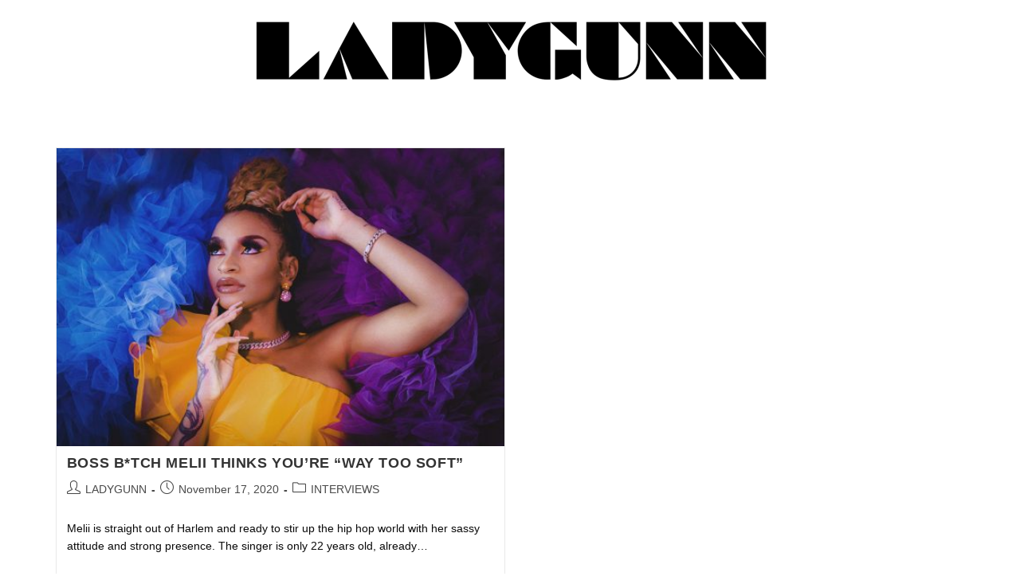

--- FILE ---
content_type: text/html; charset=utf-8
request_url: https://www.google.com/recaptcha/api2/aframe
body_size: 267
content:
<!DOCTYPE HTML><html><head><meta http-equiv="content-type" content="text/html; charset=UTF-8"></head><body><script nonce="LqTfGGamOqHVp8PmAzbqdg">/** Anti-fraud and anti-abuse applications only. See google.com/recaptcha */ try{var clients={'sodar':'https://pagead2.googlesyndication.com/pagead/sodar?'};window.addEventListener("message",function(a){try{if(a.source===window.parent){var b=JSON.parse(a.data);var c=clients[b['id']];if(c){var d=document.createElement('img');d.src=c+b['params']+'&rc='+(localStorage.getItem("rc::a")?sessionStorage.getItem("rc::b"):"");window.document.body.appendChild(d);sessionStorage.setItem("rc::e",parseInt(sessionStorage.getItem("rc::e")||0)+1);localStorage.setItem("rc::h",'1768920620339');}}}catch(b){}});window.parent.postMessage("_grecaptcha_ready", "*");}catch(b){}</script></body></html>

--- FILE ---
content_type: application/javascript
request_url: http://www.ladygunn.com/wp-content/plugins/elementor/assets/js/frontend-modules.js?ver=3.24.7
body_size: 216550
content:
/*! elementor - v3.24.0 - 15-10-2024 */
(self["webpackChunkelementor"] = self["webpackChunkelementor"] || []).push([["frontend-modules"],{

/***/ "../assets/dev/js/editor/utils/is-instanceof.js":
/*!******************************************************!*\
  !*** ../assets/dev/js/editor/utils/is-instanceof.js ***!
  \******************************************************/
/***/ ((__unused_webpack_module, exports) => {

"use strict";


Object.defineProperty(exports, "__esModule", ({
  value: true
}));
exports["default"] = void 0;
/**
 * Some FileAPI objects such as FileList, DataTransferItem and DataTransferItemList has inconsistency with the retrieved
 * object (from events, etc.) and the actual JavaScript object so a regular instanceof doesn't work. This function can
 * check whether it's instanceof by using the objects constructor and prototype names.
 *
 * @param  object
 * @param  constructors
 * @return {boolean}
 */
var _default = (object, constructors) => {
  constructors = Array.isArray(constructors) ? constructors : [constructors];
  for (const constructor of constructors) {
    if (object.constructor.name === constructor.prototype[Symbol.toStringTag]) {
      return true;
    }
  }
  return false;
};
exports["default"] = _default;

/***/ }),

/***/ "../assets/dev/js/frontend/document.js":
/*!*********************************************!*\
  !*** ../assets/dev/js/frontend/document.js ***!
  \*********************************************/
/***/ ((__unused_webpack_module, exports) => {

"use strict";


Object.defineProperty(exports, "__esModule", ({
  value: true
}));
exports["default"] = void 0;
class _default extends elementorModules.ViewModule {
  getDefaultSettings() {
    return {
      selectors: {
        elements: '.elementor-element',
        nestedDocumentElements: '.elementor .elementor-element'
      },
      classes: {
        editMode: 'elementor-edit-mode'
      }
    };
  }
  getDefaultElements() {
    const selectors = this.getSettings('selectors');
    return {
      $elements: this.$element.find(selectors.elements).not(this.$element.find(selectors.nestedDocumentElements))
    };
  }
  getDocumentSettings(setting) {
    let elementSettings;
    if (this.isEdit) {
      elementSettings = {};
      const settings = elementor.settings.page.model;
      jQuery.each(settings.getActiveControls(), controlKey => {
        elementSettings[controlKey] = settings.attributes[controlKey];
      });
    } else {
      elementSettings = this.$element.data('elementor-settings') || {};
    }
    return this.getItems(elementSettings, setting);
  }
  runElementsHandlers() {
    this.elements.$elements.each((index, element) => setTimeout(() => elementorFrontend.elementsHandler.runReadyTrigger(element)));
  }
  onInit() {
    this.$element = this.getSettings('$element');
    super.onInit();
    this.isEdit = this.$element.hasClass(this.getSettings('classes.editMode'));
    if (this.isEdit) {
      elementor.on('document:loaded', () => {
        elementor.settings.page.model.on('change', this.onSettingsChange.bind(this));
      });
    } else {
      this.runElementsHandlers();
    }
  }
  onSettingsChange() {}
}
exports["default"] = _default;

/***/ }),

/***/ "../assets/dev/js/frontend/handlers/accessibility/nested-title-keyboard-handler.js":
/*!*****************************************************************************************!*\
  !*** ../assets/dev/js/frontend/handlers/accessibility/nested-title-keyboard-handler.js ***!
  \*****************************************************************************************/
/***/ ((__unused_webpack_module, exports, __webpack_require__) => {

"use strict";


var _interopRequireDefault = __webpack_require__(/*! @babel/runtime/helpers/interopRequireDefault */ "../node_modules/@babel/runtime/helpers/interopRequireDefault.js");
Object.defineProperty(exports, "__esModule", ({
  value: true
}));
exports["default"] = void 0;
var _base = _interopRequireDefault(__webpack_require__(/*! ../base */ "../assets/dev/js/frontend/handlers/base.js"));
class NestedTitleKeyboardHandler extends _base.default {
  __construct(settings) {
    super.__construct(settings);
    this.directionNext = 'next';
    this.directionPrevious = 'previous';
    this.focusableElementSelector = 'audio, button, canvas, details, iframe, input, select, summary, textarea, video, [accesskey], [contenteditable], [href], [tabindex]:not([tabindex="-1"])';
  }
  getWidgetNumber() {
    return this.$element.find('> .elementor-widget-container > .e-n-tabs, > .e-n-tabs').attr('data-widget-number');
  }
  getDefaultSettings() {
    return {
      selectors: {
        itemTitle: `[id*="e-n-tab-title-${this.getWidgetNumber()}"]`,
        itemContainer: `[id*="e-n-tab-content-${this.getWidgetNumber()}"]`
      },
      ariaAttributes: {
        titleStateAttribute: 'aria-selected',
        activeTitleSelector: '[aria-selected="true"]'
      },
      datasets: {
        titleIndex: 'data-tab-index'
      },
      keyDirection: {
        ArrowLeft: elementorFrontendConfig.is_rtl ? this.directionNext : this.directionPrevious,
        ArrowUp: this.directionPrevious,
        ArrowRight: elementorFrontendConfig.is_rtl ? this.directionPrevious : this.directionNext,
        ArrowDown: this.directionNext
      }
    };
  }
  getDefaultElements() {
    const selectors = this.getSettings('selectors');
    return {
      $itemTitles: this.findElement(selectors.itemTitle),
      $itemContainers: this.findElement(selectors.itemContainer),
      $focusableContainerElements: this.getFocusableElements(this.findElement(selectors.itemContainer))
    };
  }
  getFocusableElements($elements) {
    return $elements.find(this.focusableElementSelector).not('[disabled], [inert]');
  }
  getKeyDirectionValue(event) {
    const direction = this.getSettings('keyDirection')[event.key];
    return this.directionNext === direction ? 1 : -1;
  }

  /**
   * @param {HTMLElement} itemTitleElement
   *
   * @return {string}
   */
  getTitleIndex(itemTitleElement) {
    const {
      titleIndex: indexAttribute
    } = this.getSettings('datasets');
    return itemTitleElement.getAttribute(indexAttribute);
  }

  /**
   * @param {string|number} titleIndex
   *
   * @return {string}
   */
  getTitleFilterSelector(titleIndex) {
    const {
      titleIndex: indexAttribute
    } = this.getSettings('datasets');
    return `[${indexAttribute}="${titleIndex}"]`;
  }
  getActiveTitleElement() {
    const activeTitleFilter = this.getSettings('ariaAttributes').activeTitleSelector;
    return this.elements.$itemTitles.filter(activeTitleFilter);
  }
  onInit() {
    super.onInit(...arguments);
  }
  bindEvents() {
    this.elements.$itemTitles.on(this.getTitleEvents());
    this.elements.$focusableContainerElements.on(this.getContentElementEvents());
  }
  unbindEvents() {
    this.elements.$itemTitles.off(this.getTitleEvents());
    this.elements.$focusableContainerElements.children().off(this.getContentElementEvents());
  }
  getTitleEvents() {
    return {
      keydown: this.handleTitleKeyboardNavigation.bind(this)
    };
  }
  getContentElementEvents() {
    return {
      keydown: this.handleContentElementKeyboardNavigation.bind(this)
    };
  }
  isDirectionKey(event) {
    const directionKeys = ['ArrowLeft', 'ArrowRight', 'ArrowUp', 'ArrowDown', 'Home', 'End'];
    return directionKeys.includes(event.key);
  }
  isActivationKey(event) {
    const activationKeys = ['Enter', ' '];
    return activationKeys.includes(event.key);
  }
  handleTitleKeyboardNavigation(event) {
    if (this.isDirectionKey(event)) {
      event.preventDefault();
      const currentTitleIndex = parseInt(this.getTitleIndex(event.currentTarget)) || 1,
        numberOfTitles = this.elements.$itemTitles.length,
        titleIndexUpdated = this.getTitleIndexFocusUpdated(event, currentTitleIndex, numberOfTitles);
      this.changeTitleFocus(titleIndexUpdated);
      event.stopPropagation();
    } else if (this.isActivationKey(event)) {
      event.preventDefault();
      if (this.handeTitleLinkEnterOrSpaceEvent(event)) {
        return;
      }
      const titleIndex = this.getTitleIndex(event.currentTarget);
      elementorFrontend.elements.$window.trigger('elementor/nested-elements/activate-by-keyboard', {
        widgetId: this.getID(),
        titleIndex
      });
    } else if ('Escape' === event.key) {
      this.handleTitleEscapeKeyEvents(event);
    }
  }
  handeTitleLinkEnterOrSpaceEvent(event) {
    const isLinkElement = 'a' === event?.currentTarget?.tagName?.toLowerCase();
    if (!elementorFrontend.isEditMode() && isLinkElement) {
      event?.currentTarget?.click();
      event.stopPropagation();
    }
    return isLinkElement;
  }
  getTitleIndexFocusUpdated(event, currentTitleIndex, numberOfTitles) {
    let titleIndexUpdated = 0;
    switch (event.key) {
      case 'Home':
        titleIndexUpdated = 1;
        break;
      case 'End':
        titleIndexUpdated = numberOfTitles;
        break;
      default:
        const directionValue = this.getKeyDirectionValue(event),
          isEndReached = numberOfTitles < currentTitleIndex + directionValue,
          isStartReached = 0 === currentTitleIndex + directionValue;
        if (isEndReached) {
          titleIndexUpdated = 1;
        } else if (isStartReached) {
          titleIndexUpdated = numberOfTitles;
        } else {
          titleIndexUpdated = currentTitleIndex + directionValue;
        }
    }
    return titleIndexUpdated;
  }
  changeTitleFocus(titleIndexUpdated) {
    const $newTitle = this.elements.$itemTitles.filter(this.getTitleFilterSelector(titleIndexUpdated));
    this.setTitleTabindex(titleIndexUpdated);
    $newTitle.trigger('focus');
  }
  setTitleTabindex(titleIndex) {
    this.elements.$itemTitles.attr('tabindex', '-1');
    const $newTitle = this.elements.$itemTitles.filter(this.getTitleFilterSelector(titleIndex));
    $newTitle.attr('tabindex', '0');
  }
  handleTitleEscapeKeyEvents() {}
  handleContentElementKeyboardNavigation(event) {
    if ('Tab' === event.key && !event.shiftKey) {
      this.handleContentElementTabEvents(event);
    } else if ('Escape' === event.key) {
      event.preventDefault();
      event.stopPropagation();
      this.handleContentElementEscapeEvents(event);
    }
  }
  handleContentElementEscapeEvents() {
    this.getActiveTitleElement().trigger('focus');
  }
  handleContentElementTabEvents() {}
}
exports["default"] = NestedTitleKeyboardHandler;

/***/ }),

/***/ "../assets/dev/js/frontend/handlers/base-carousel.js":
/*!***********************************************************!*\
  !*** ../assets/dev/js/frontend/handlers/base-carousel.js ***!
  \***********************************************************/
/***/ ((__unused_webpack_module, exports, __webpack_require__) => {

"use strict";


var _interopRequireDefault = __webpack_require__(/*! @babel/runtime/helpers/interopRequireDefault */ "../node_modules/@babel/runtime/helpers/interopRequireDefault.js");
Object.defineProperty(exports, "__esModule", ({
  value: true
}));
exports["default"] = void 0;
var _baseSwiper = _interopRequireDefault(__webpack_require__(/*! ./base-swiper */ "../assets/dev/js/frontend/handlers/base-swiper.js"));
class CarouselHandlerBase extends _baseSwiper.default {
  getDefaultSettings() {
    return {
      selectors: {
        carousel: `.${elementorFrontend.config.swiperClass}`,
        swiperWrapper: '.swiper-wrapper',
        slideContent: '.swiper-slide',
        swiperArrow: '.elementor-swiper-button',
        paginationWrapper: '.swiper-pagination',
        paginationBullet: '.swiper-pagination-bullet',
        paginationBulletWrapper: '.swiper-pagination-bullets'
      }
    };
  }
  getDefaultElements() {
    const selectors = this.getSettings('selectors'),
      elements = {
        $swiperContainer: this.$element.find(selectors.carousel),
        $swiperWrapper: this.$element.find(selectors.swiperWrapper),
        $swiperArrows: this.$element.find(selectors.swiperArrow),
        $paginationWrapper: this.$element.find(selectors.paginationWrapper),
        $paginationBullets: this.$element.find(selectors.paginationBullet),
        $paginationBulletWrapper: this.$element.find(selectors.paginationBulletWrapper)
      };
    elements.$slides = elements.$swiperContainer.find(selectors.slideContent);
    return elements;
  }
  getSwiperSettings() {
    const elementSettings = this.getElementSettings(),
      slidesToShow = +elementSettings.slides_to_show || 3,
      isSingleSlide = 1 === slidesToShow,
      elementorBreakpoints = elementorFrontend.config.responsive.activeBreakpoints,
      defaultSlidesToShowMap = {
        mobile: 1,
        tablet: isSingleSlide ? 1 : 2
      };
    const swiperOptions = {
      slidesPerView: slidesToShow,
      loop: 'yes' === elementSettings.infinite,
      speed: elementSettings.speed,
      handleElementorBreakpoints: true
    };
    swiperOptions.breakpoints = {};
    let lastBreakpointSlidesToShowValue = slidesToShow;
    Object.keys(elementorBreakpoints).reverse().forEach(breakpointName => {
      // Tablet has a specific default `slides_to_show`.
      const defaultSlidesToShow = defaultSlidesToShowMap[breakpointName] ? defaultSlidesToShowMap[breakpointName] : lastBreakpointSlidesToShowValue;
      swiperOptions.breakpoints[elementorBreakpoints[breakpointName].value] = {
        slidesPerView: +elementSettings['slides_to_show_' + breakpointName] || defaultSlidesToShow,
        slidesPerGroup: +elementSettings['slides_to_scroll_' + breakpointName] || 1
      };
      if (elementSettings.image_spacing_custom) {
        swiperOptions.breakpoints[elementorBreakpoints[breakpointName].value].spaceBetween = this.getSpaceBetween(breakpointName);
      }
      lastBreakpointSlidesToShowValue = +elementSettings['slides_to_show_' + breakpointName] || defaultSlidesToShow;
    });
    if ('yes' === elementSettings.autoplay) {
      swiperOptions.autoplay = {
        delay: elementSettings.autoplay_speed,
        disableOnInteraction: 'yes' === elementSettings.pause_on_interaction
      };
    }
    if (isSingleSlide) {
      swiperOptions.effect = elementSettings.effect;
      if ('fade' === elementSettings.effect) {
        swiperOptions.fadeEffect = {
          crossFade: true
        };
      }
    } else {
      swiperOptions.slidesPerGroup = +elementSettings.slides_to_scroll || 1;
    }
    if (elementSettings.image_spacing_custom) {
      swiperOptions.spaceBetween = this.getSpaceBetween();
    }
    const showArrows = 'arrows' === elementSettings.navigation || 'both' === elementSettings.navigation,
      showPagination = 'dots' === elementSettings.navigation || 'both' === elementSettings.navigation || elementSettings.pagination;
    if (showArrows) {
      swiperOptions.navigation = {
        prevEl: '.elementor-swiper-button-prev',
        nextEl: '.elementor-swiper-button-next'
      };
    }
    if (showPagination) {
      swiperOptions.pagination = {
        el: `.elementor-element-${this.getID()} .swiper-pagination`,
        type: !!elementSettings.pagination ? elementSettings.pagination : 'bullets',
        clickable: true,
        renderBullet: (index, classname) => {
          return `<span class="${classname}" data-bullet-index="${index}" aria-label="${elementorFrontend.config.i18n.a11yCarouselPaginationBulletMessage} ${index + 1}"></span>`;
        }
      };
    }
    if ('yes' === elementSettings.lazyload) {
      swiperOptions.lazy = {
        loadPrevNext: true,
        loadPrevNextAmount: 1
      };
    }
    swiperOptions.a11y = {
      enabled: true,
      prevSlideMessage: elementorFrontend.config.i18n.a11yCarouselPrevSlideMessage,
      nextSlideMessage: elementorFrontend.config.i18n.a11yCarouselNextSlideMessage,
      firstSlideMessage: elementorFrontend.config.i18n.a11yCarouselFirstSlideMessage,
      lastSlideMessage: elementorFrontend.config.i18n.a11yCarouselLastSlideMessage
    };
    swiperOptions.on = {
      slideChangeTransitionEnd: () => {
        this.a11ySetSlideAriaHidden();
      },
      slideChange: () => {
        this.a11ySetPaginationTabindex();
        this.handleElementHandlers();
      },
      init: () => {
        this.a11ySetWidgetAriaDetails();
        this.a11ySetPaginationTabindex();
        this.a11ySetSlideAriaHidden('initialisation');
      }
    };
    this.applyOffsetSettings(elementSettings, swiperOptions, slidesToShow);
    return swiperOptions;
  }
  getOffsetWidth() {
    const currentDevice = elementorFrontend.getCurrentDeviceMode();
    return elementorFrontend.utils.controls.getResponsiveControlValue(this.getElementSettings(), 'offset_width', 'size', currentDevice) || 0;
  }
  applyOffsetSettings(elementSettings, swiperOptions, slidesToShow) {
    const offsetSide = elementSettings.offset_sides,
      isNestedCarouselInEditMode = elementorFrontend.isEditMode() && 'NestedCarousel' === this.constructor.name;
    if (isNestedCarouselInEditMode || !offsetSide || 'none' === offsetSide) {
      return;
    }
    switch (offsetSide) {
      case 'right':
        this.forceSliderToShowNextSlideWhenOnLast(swiperOptions, slidesToShow);
        this.addClassToSwiperContainer('offset-right');
        break;
      case 'left':
        this.addClassToSwiperContainer('offset-left');
        break;
      case 'both':
        this.forceSliderToShowNextSlideWhenOnLast(swiperOptions, slidesToShow);
        this.addClassToSwiperContainer('offset-both');
        break;
    }
  }
  forceSliderToShowNextSlideWhenOnLast(swiperOptions, slidesToShow) {
    swiperOptions.slidesPerView = slidesToShow + 0.001;
  }
  addClassToSwiperContainer(className) {
    this.getDefaultElements().$swiperContainer[0].classList.add(className);
  }
  async onInit() {
    super.onInit(...arguments);
    if (!this.elements.$swiperContainer.length || 2 > this.elements.$slides.length) {
      return;
    }
    await this.initSwiper();
    const elementSettings = this.getElementSettings();
    if ('yes' === elementSettings.pause_on_hover) {
      this.togglePauseOnHover(true);
    }
  }
  async initSwiper() {
    const Swiper = elementorFrontend.utils.swiper;
    this.swiper = await new Swiper(this.elements.$swiperContainer, this.getSwiperSettings());

    // Expose the swiper instance in the frontend
    this.elements.$swiperContainer.data('swiper', this.swiper);
  }
  bindEvents() {
    this.elements.$swiperArrows.on('keydown', this.onDirectionArrowKeydown.bind(this));
    this.elements.$paginationWrapper.on('keydown', '.swiper-pagination-bullet', this.onDirectionArrowKeydown.bind(this));
    this.elements.$swiperContainer.on('keydown', '.swiper-slide', this.onDirectionArrowKeydown.bind(this));
    this.$element.find(':focusable').on('focus', this.onFocusDisableAutoplay.bind(this));
    elementorFrontend.elements.$window.on('resize', this.getSwiperSettings.bind(this));
  }
  unbindEvents() {
    this.elements.$swiperArrows.off();
    this.elements.$paginationWrapper.off();
    this.elements.$swiperContainer.off();
    this.$element.find(':focusable').off();
    elementorFrontend.elements.$window.off('resize');
  }
  onDirectionArrowKeydown(event) {
    const isRTL = elementorFrontend.config.is_rtl,
      inlineDirectionArrows = ['ArrowLeft', 'ArrowRight'],
      currentKeydown = event.originalEvent.code,
      isDirectionInlineKeydown = -1 !== inlineDirectionArrows.indexOf(currentKeydown),
      directionStart = isRTL ? 'ArrowRight' : 'ArrowLeft',
      directionEnd = isRTL ? 'ArrowLeft' : 'ArrowRight';
    if (!isDirectionInlineKeydown) {
      return true;
    } else if (directionStart === currentKeydown) {
      this.swiper.slidePrev();
    } else if (directionEnd === currentKeydown) {
      this.swiper.slideNext();
    }
  }
  onFocusDisableAutoplay() {
    this.swiper.autoplay.stop();
  }
  updateSwiperOption(propertyName) {
    const elementSettings = this.getElementSettings(),
      newSettingValue = elementSettings[propertyName],
      params = this.swiper.params;

    // Handle special cases where the value to update is not the value that the Swiper library accepts.
    switch (propertyName) {
      case 'autoplay_speed':
        params.autoplay.delay = newSettingValue;
        break;
      case 'speed':
        params.speed = newSettingValue;
        break;
    }
    this.swiper.update();
  }
  getChangeableProperties() {
    return {
      pause_on_hover: 'pauseOnHover',
      autoplay_speed: 'delay',
      speed: 'speed',
      arrows_position: 'arrows_position' // Not a Swiper setting.
    };
  }

  onElementChange(propertyName) {
    if (0 === propertyName.indexOf('image_spacing_custom')) {
      this.updateSpaceBetween(propertyName);
      return;
    }
    const changeableProperties = this.getChangeableProperties();
    if (changeableProperties[propertyName]) {
      // 'pause_on_hover' is implemented by the handler with event listeners, not the Swiper library.
      if ('pause_on_hover' === propertyName) {
        const newSettingValue = this.getElementSettings('pause_on_hover');
        this.togglePauseOnHover('yes' === newSettingValue);
      } else {
        this.updateSwiperOption(propertyName);
      }
    }
  }
  onEditSettingsChange(propertyName) {
    if ('activeItemIndex' === propertyName) {
      this.swiper.slideToLoop(this.getEditSettings('activeItemIndex') - 1);
    }
  }
  getSpaceBetween() {
    let device = arguments.length > 0 && arguments[0] !== undefined ? arguments[0] : null;
    return elementorFrontend.utils.controls.getResponsiveControlValue(this.getElementSettings(), 'image_spacing_custom', 'size', device) || 0;
  }
  updateSpaceBetween(propertyName) {
    const deviceMatch = propertyName.match('image_spacing_custom_(.*)'),
      device = deviceMatch ? deviceMatch[1] : 'desktop',
      newSpaceBetween = this.getSpaceBetween(device);
    if ('desktop' !== device) {
      this.swiper.params.breakpoints[elementorFrontend.config.responsive.activeBreakpoints[device].value].spaceBetween = newSpaceBetween;
    }
    this.swiper.params.spaceBetween = newSpaceBetween;
    this.swiper.update();
  }
  getPaginationBullets() {
    let type = arguments.length > 0 && arguments[0] !== undefined ? arguments[0] : 'array';
    const paginationBullets = this.$element.find(this.getSettings('selectors').paginationBullet);
    return 'array' === type ? Array.from(paginationBullets) : paginationBullets;
  }
  a11ySetWidgetAriaDetails() {
    const $widget = this.$element;
    $widget.attr('aria-roledescription', 'carousel');
    $widget.attr('aria-label', elementorFrontend.config.i18n.a11yCarouselWrapperAriaLabel);
  }
  a11ySetPaginationTabindex() {
    const bulletClass = this.swiper?.params?.pagination.bulletClass,
      activeBulletClass = this.swiper?.params?.pagination.bulletActiveClass;
    this.getPaginationBullets().forEach(bullet => {
      if (!bullet.classList?.contains(activeBulletClass)) {
        bullet.removeAttribute('tabindex');
      }
    });
    const isDirectionInlineArrowKey = 'ArrowLeft' === event?.code || 'ArrowRight' === event?.code;
    if (event?.target?.classList?.contains(bulletClass) && isDirectionInlineArrowKey) {
      this.$element.find(`.${activeBulletClass}`).trigger('focus');
    }
  }
  getSwiperWrapperTranformXValue() {
    let transformValue = this.elements.$swiperWrapper[0]?.style.transform;
    transformValue = transformValue.replace('translate3d(', '');
    transformValue = transformValue.split(',');
    transformValue = parseInt(transformValue[0].replace('px', ''));
    return !!transformValue ? transformValue : 0;
  }
  a11ySetSlideAriaHidden() {
    let status = arguments.length > 0 && arguments[0] !== undefined ? arguments[0] : '';
    const currentIndex = 'initialisation' === status ? 0 : this.swiper?.activeIndex;
    if ('number' !== typeof currentIndex) {
      return;
    }
    const swiperWrapperTransformXValue = this.getSwiperWrapperTranformXValue(),
      swiperWrapperWidth = this.elements.$swiperWrapper[0].clientWidth,
      $slides = this.elements.$swiperContainer.find(this.getSettings('selectors').slideContent);
    $slides.each((index, slide) => {
      const isSlideInsideWrapper = 0 <= slide.offsetLeft + swiperWrapperTransformXValue && swiperWrapperWidth > slide.offsetLeft + swiperWrapperTransformXValue;
      if (!isSlideInsideWrapper) {
        slide.setAttribute('aria-hidden', true);
        slide.setAttribute('inert', '');
      } else {
        slide.removeAttribute('aria-hidden');
        slide.removeAttribute('inert');
      }
    });
  }

  // Empty method which can be overwritten by child methods.
  handleElementHandlers() {}
}
exports["default"] = CarouselHandlerBase;

/***/ }),

/***/ "../assets/dev/js/frontend/handlers/base-swiper.js":
/*!*********************************************************!*\
  !*** ../assets/dev/js/frontend/handlers/base-swiper.js ***!
  \*********************************************************/
/***/ ((__unused_webpack_module, exports, __webpack_require__) => {

"use strict";


var _interopRequireDefault = __webpack_require__(/*! @babel/runtime/helpers/interopRequireDefault */ "../node_modules/@babel/runtime/helpers/interopRequireDefault.js");
Object.defineProperty(exports, "__esModule", ({
  value: true
}));
exports["default"] = void 0;
var _base = _interopRequireDefault(__webpack_require__(/*! ./base */ "../assets/dev/js/frontend/handlers/base.js"));
class SwiperHandlerBase extends _base.default {
  getInitialSlide() {
    const editSettings = this.getEditSettings();
    return editSettings.activeItemIndex ? editSettings.activeItemIndex - 1 : 0;
  }
  getSlidesCount() {
    return this.elements.$slides.length;
  }

  // This method live-handles the 'Pause On Hover' control's value being changed in the Editor Panel
  togglePauseOnHover(toggleOn) {
    if (toggleOn) {
      this.elements.$swiperContainer.on({
        mouseenter: () => {
          this.swiper.autoplay.stop();
        },
        mouseleave: () => {
          this.swiper.autoplay.start();
        }
      });
    } else {
      this.elements.$swiperContainer.off('mouseenter mouseleave');
    }
  }
  handleKenBurns() {
    const settings = this.getSettings();
    if (this.$activeImageBg) {
      this.$activeImageBg.removeClass(settings.classes.kenBurnsActive);
    }
    this.activeItemIndex = this.swiper ? this.swiper.activeIndex : this.getInitialSlide();
    if (this.swiper) {
      this.$activeImageBg = jQuery(this.swiper.slides[this.activeItemIndex]).children('.' + settings.classes.slideBackground);
    } else {
      this.$activeImageBg = jQuery(this.elements.$slides[0]).children('.' + settings.classes.slideBackground);
    }
    this.$activeImageBg.addClass(settings.classes.kenBurnsActive);
  }
}
exports["default"] = SwiperHandlerBase;

/***/ }),

/***/ "../assets/dev/js/frontend/handlers/base.js":
/*!**************************************************!*\
  !*** ../assets/dev/js/frontend/handlers/base.js ***!
  \**************************************************/
/***/ ((module) => {

"use strict";


module.exports = elementorModules.ViewModule.extend({
  $element: null,
  editorListeners: null,
  onElementChange: null,
  onEditSettingsChange: null,
  onPageSettingsChange: null,
  isEdit: null,
  __construct(settings) {
    if (!this.isActive(settings)) {
      return;
    }
    this.$element = settings.$element;
    this.isEdit = this.$element.hasClass('elementor-element-edit-mode');
    if (this.isEdit) {
      this.addEditorListeners();
    }
  },
  isActive() {
    return true;
  },
  isElementInTheCurrentDocument() {
    if (!elementorFrontend.isEditMode()) {
      return false;
    }
    return elementor.documents.currentDocument.id.toString() === this.$element[0].closest('.elementor').dataset.elementorId;
  },
  findElement(selector) {
    var $mainElement = this.$element;
    return $mainElement.find(selector).filter(function () {
      // Start `closest` from parent since self can be `.elementor-element`.
      return jQuery(this).parent().closest('.elementor-element').is($mainElement);
    });
  },
  getUniqueHandlerID(cid, $element) {
    if (!cid) {
      cid = this.getModelCID();
    }
    if (!$element) {
      $element = this.$element;
    }
    return cid + $element.attr('data-element_type') + this.getConstructorID();
  },
  initEditorListeners() {
    var self = this;
    self.editorListeners = [{
      event: 'element:destroy',
      to: elementor.channels.data,
      callback(removedModel) {
        if (removedModel.cid !== self.getModelCID()) {
          return;
        }
        self.onDestroy();
      }
    }];
    if (self.onElementChange) {
      const elementType = self.getWidgetType() || self.getElementType();
      let eventName = 'change';
      if ('global' !== elementType) {
        eventName += ':' + elementType;
      }
      self.editorListeners.push({
        event: eventName,
        to: elementor.channels.editor,
        callback(controlView, elementView) {
          var elementViewHandlerID = self.getUniqueHandlerID(elementView.model.cid, elementView.$el);
          if (elementViewHandlerID !== self.getUniqueHandlerID()) {
            return;
          }
          self.onElementChange(controlView.model.get('name'), controlView, elementView);
        }
      });
    }
    if (self.onEditSettingsChange) {
      self.editorListeners.push({
        event: 'change:editSettings',
        to: elementor.channels.editor,
        callback(changedModel, view) {
          if (view.model.cid !== self.getModelCID()) {
            return;
          }
          const propName = Object.keys(changedModel.changed)[0];
          self.onEditSettingsChange(propName, changedModel.changed[propName]);
        }
      });
    }
    ['page'].forEach(function (settingsType) {
      var listenerMethodName = 'on' + settingsType[0].toUpperCase() + settingsType.slice(1) + 'SettingsChange';
      if (self[listenerMethodName]) {
        self.editorListeners.push({
          event: 'change',
          to: elementor.settings[settingsType].model,
          callback(model) {
            self[listenerMethodName](model.changed);
          }
        });
      }
    });
  },
  getEditorListeners() {
    if (!this.editorListeners) {
      this.initEditorListeners();
    }
    return this.editorListeners;
  },
  addEditorListeners() {
    var uniqueHandlerID = this.getUniqueHandlerID();
    this.getEditorListeners().forEach(function (listener) {
      elementorFrontend.addListenerOnce(uniqueHandlerID, listener.event, listener.callback, listener.to);
    });
  },
  removeEditorListeners() {
    var uniqueHandlerID = this.getUniqueHandlerID();
    this.getEditorListeners().forEach(function (listener) {
      elementorFrontend.removeListeners(uniqueHandlerID, listener.event, null, listener.to);
    });
  },
  getElementType() {
    return this.$element.data('element_type');
  },
  getWidgetType() {
    const widgetType = this.$element.data('widget_type');
    if (!widgetType) {
      return;
    }
    return widgetType.split('.')[0];
  },
  getID() {
    return this.$element.data('id');
  },
  getModelCID() {
    return this.$element.data('model-cid');
  },
  getElementSettings(setting) {
    let elementSettings = {};
    const modelCID = this.getModelCID();
    if (this.isEdit && modelCID) {
      const settings = elementorFrontend.config.elements.data[modelCID],
        attributes = settings.attributes;
      let type = attributes.widgetType || attributes.elType;
      if (attributes.isInner) {
        type = 'inner-' + type;
      }
      let settingsKeys = elementorFrontend.config.elements.keys[type];
      if (!settingsKeys) {
        settingsKeys = elementorFrontend.config.elements.keys[type] = [];
        jQuery.each(settings.controls, (name, control) => {
          if (control.frontend_available || control.editor_available) {
            settingsKeys.push(name);
          }
        });
      }
      jQuery.each(settings.getActiveControls(), function (controlKey) {
        if (-1 !== settingsKeys.indexOf(controlKey)) {
          let value = attributes[controlKey];
          if (value.toJSON) {
            value = value.toJSON();
          }
          elementSettings[controlKey] = value;
        }
      });
    } else {
      elementSettings = this.$element.data('settings') || {};
    }
    return this.getItems(elementSettings, setting);
  },
  getEditSettings(setting) {
    var attributes = {};
    if (this.isEdit) {
      attributes = elementorFrontend.config.elements.editSettings[this.getModelCID()].attributes;
    }
    return this.getItems(attributes, setting);
  },
  getCurrentDeviceSetting(settingKey) {
    return elementorFrontend.getCurrentDeviceSetting(this.getElementSettings(), settingKey);
  },
  onInit() {
    if (this.isActive(this.getSettings())) {
      elementorModules.ViewModule.prototype.onInit.apply(this, arguments);
    }
  },
  onDestroy() {
    if (this.isEdit) {
      this.removeEditorListeners();
    }
    if (this.unbindEvents) {
      this.unbindEvents();
    }
  }
});

/***/ }),

/***/ "../assets/dev/js/frontend/handlers/stretched-element.js":
/*!***************************************************************!*\
  !*** ../assets/dev/js/frontend/handlers/stretched-element.js ***!
  \***************************************************************/
/***/ ((__unused_webpack_module, exports, __webpack_require__) => {

"use strict";


var _interopRequireDefault = __webpack_require__(/*! @babel/runtime/helpers/interopRequireDefault */ "../node_modules/@babel/runtime/helpers/interopRequireDefault.js");
Object.defineProperty(exports, "__esModule", ({
  value: true
}));
exports["default"] = void 0;
var _base = _interopRequireDefault(__webpack_require__(/*! ./base */ "../assets/dev/js/frontend/handlers/base.js"));
class StretchedElement extends _base.default {
  getStretchedClass() {
    return 'e-stretched';
  }
  getStretchSettingName() {
    return 'stretch_element';
  }
  getStretchActiveValue() {
    return 'yes';
  }
  bindEvents() {
    const handlerID = this.getUniqueHandlerID();
    elementorFrontend.addListenerOnce(handlerID, 'resize', this.stretch);
    elementorFrontend.addListenerOnce(handlerID, 'sticky:stick', this.stretch, this.$element);
    elementorFrontend.addListenerOnce(handlerID, 'sticky:unstick', this.stretch, this.$element);
    if (elementorFrontend.isEditMode()) {
      this.onKitChangeStretchContainerChange = this.onKitChangeStretchContainerChange.bind(this);
      elementor.channels.editor.on('kit:change:stretchContainer', this.onKitChangeStretchContainerChange);
    }
  }
  unbindEvents() {
    elementorFrontend.removeListeners(this.getUniqueHandlerID(), 'resize', this.stretch);
    if (elementorFrontend.isEditMode()) {
      elementor.channels.editor.off('kit:change:stretchContainer', this.onKitChangeStretchContainerChange);
    }
  }
  isActive(settings) {
    return elementorFrontend.isEditMode() || settings.$element.hasClass(this.getStretchedClass());
  }
  getStretchElementForConfig() {
    let childSelector = arguments.length > 0 && arguments[0] !== undefined ? arguments[0] : null;
    if (childSelector) {
      return this.$element.find(childSelector);
    }
    return this.$element;
  }
  getStretchElementConfig() {
    return {
      element: this.getStretchElementForConfig(),
      selectors: {
        container: this.getStretchContainer()
      },
      considerScrollbar: elementorFrontend.isEditMode() && elementorFrontend.config.is_rtl
    };
  }
  initStretch() {
    this.stretch = this.stretch.bind(this);
    this.stretchElement = new elementorModules.frontend.tools.StretchElement(this.getStretchElementConfig());
  }
  getStretchContainer() {
    return elementorFrontend.getKitSettings('stretched_section_container') || window;
  }
  isStretchSettingEnabled() {
    return this.getElementSettings(this.getStretchSettingName()) === this.getStretchActiveValue();
  }
  stretch() {
    if (!this.isStretchSettingEnabled()) {
      return;
    }
    this.stretchElement.stretch();
  }
  onInit() {
    if (!this.isActive(this.getSettings())) {
      return;
    }
    this.initStretch();
    super.onInit(...arguments);
    this.stretch();
  }
  onElementChange(propertyName) {
    const stretchSettingName = this.getStretchSettingName();
    if (stretchSettingName === propertyName) {
      if (this.isStretchSettingEnabled()) {
        this.stretch();
      } else {
        this.stretchElement.reset();
      }
    }
  }
  onKitChangeStretchContainerChange() {
    this.stretchElement.setSettings('selectors.container', this.getStretchContainer());
    this.stretch();
  }
}
exports["default"] = StretchedElement;

/***/ }),

/***/ "../assets/dev/js/frontend/modules.js":
/*!********************************************!*\
  !*** ../assets/dev/js/frontend/modules.js ***!
  \********************************************/
/***/ ((__unused_webpack_module, __unused_webpack_exports, __webpack_require__) => {

"use strict";


var _interopRequireDefault = __webpack_require__(/*! @babel/runtime/helpers/interopRequireDefault */ "../node_modules/@babel/runtime/helpers/interopRequireDefault.js");
var _modules = _interopRequireDefault(__webpack_require__(/*! ../modules/modules */ "../assets/dev/js/modules/modules.js"));
var _document = _interopRequireDefault(__webpack_require__(/*! ./document */ "../assets/dev/js/frontend/document.js"));
var _stretchElement = _interopRequireDefault(__webpack_require__(/*! ./tools/stretch-element */ "../assets/dev/js/frontend/tools/stretch-element.js"));
var _stretchedElement = _interopRequireDefault(__webpack_require__(/*! ./handlers/stretched-element */ "../assets/dev/js/frontend/handlers/stretched-element.js"));
var _base = _interopRequireDefault(__webpack_require__(/*! ./handlers/base */ "../assets/dev/js/frontend/handlers/base.js"));
var _baseSwiper = _interopRequireDefault(__webpack_require__(/*! ./handlers/base-swiper */ "../assets/dev/js/frontend/handlers/base-swiper.js"));
var _baseCarousel = _interopRequireDefault(__webpack_require__(/*! ./handlers/base-carousel */ "../assets/dev/js/frontend/handlers/base-carousel.js"));
var _nestedTabs = _interopRequireDefault(__webpack_require__(/*! elementor/modules/nested-tabs/assets/js/frontend/handlers/nested-tabs */ "../modules/nested-tabs/assets/js/frontend/handlers/nested-tabs.js"));
var _nestedAccordion = _interopRequireDefault(__webpack_require__(/*! elementor/modules/nested-accordion/assets/js/frontend/handlers/nested-accordion */ "../modules/nested-accordion/assets/js/frontend/handlers/nested-accordion.js"));
var _contactButtons = _interopRequireDefault(__webpack_require__(/*! elementor/modules/floating-buttons/assets/js/floating-buttons/frontend/handlers/contact-buttons */ "../modules/floating-buttons/assets/js/floating-buttons/frontend/handlers/contact-buttons.js"));
var _floatingBars = _interopRequireDefault(__webpack_require__(/*! elementor/modules/floating-buttons/assets/js/floating-bars/frontend/handlers/floating-bars */ "../modules/floating-buttons/assets/js/floating-bars/frontend/handlers/floating-bars.js"));
var _nestedTitleKeyboardHandler = _interopRequireDefault(__webpack_require__(/*! ./handlers/accessibility/nested-title-keyboard-handler */ "../assets/dev/js/frontend/handlers/accessibility/nested-title-keyboard-handler.js"));
_modules.default.frontend = {
  Document: _document.default,
  tools: {
    StretchElement: _stretchElement.default
  },
  handlers: {
    Base: _base.default,
    StretchedElement: _stretchedElement.default,
    SwiperBase: _baseSwiper.default,
    CarouselBase: _baseCarousel.default,
    NestedTabs: _nestedTabs.default,
    NestedAccordion: _nestedAccordion.default,
    NestedTitleKeyboardHandler: _nestedTitleKeyboardHandler.default,
    ContactButtonsHandler: _contactButtons.default,
    FloatingBarsHandler: _floatingBars.default
  }
};

/***/ }),

/***/ "../assets/dev/js/frontend/tools/stretch-element.js":
/*!**********************************************************!*\
  !*** ../assets/dev/js/frontend/tools/stretch-element.js ***!
  \**********************************************************/
/***/ ((module) => {

"use strict";


module.exports = elementorModules.ViewModule.extend({
  getDefaultSettings() {
    return {
      element: null,
      direction: elementorFrontend.config.is_rtl ? 'right' : 'left',
      selectors: {
        container: window
      },
      considerScrollbar: false,
      cssOutput: 'inline'
    };
  },
  getDefaultElements() {
    return {
      $element: jQuery(this.getSettings('element'))
    };
  },
  stretch() {
    const settings = this.getSettings();
    let $container;
    try {
      $container = jQuery(settings.selectors.container);
      // eslint-disable-next-line no-empty
    } catch (e) {}
    if (!$container || !$container.length) {
      $container = jQuery(this.getDefaultSettings().selectors.container);
    }
    this.reset();
    var $element = this.elements.$element,
      containerWidth = $container.innerWidth(),
      elementOffset = $element.offset().left,
      isFixed = 'fixed' === $element.css('position'),
      correctOffset = isFixed ? 0 : elementOffset,
      isContainerFullScreen = window === $container[0];
    if (!isContainerFullScreen) {
      var containerOffset = $container.offset().left;
      if (isFixed) {
        correctOffset = containerOffset;
      }
      if (elementOffset > containerOffset) {
        correctOffset = elementOffset - containerOffset;
      }
    }
    if (settings.considerScrollbar && isContainerFullScreen) {
      const scrollbarWidth = window.innerWidth - containerWidth;
      correctOffset -= scrollbarWidth;
    }
    if (!isFixed) {
      if (elementorFrontend.config.is_rtl) {
        correctOffset = containerWidth - ($element.outerWidth() + correctOffset);
      }
      correctOffset = -correctOffset;
    }

    // Consider margin
    if (settings.margin) {
      correctOffset += settings.margin;
    }
    var css = {};
    let width = containerWidth;
    if (settings.margin) {
      width -= settings.margin * 2;
    }
    css.width = width + 'px';
    css[settings.direction] = correctOffset + 'px';
    if ('variables' === settings.cssOutput) {
      this.applyCssVariables($element, css);
      return;
    }
    $element.css(css);
  },
  reset() {
    const css = {},
      settings = this.getSettings(),
      $element = this.elements.$element;
    if ('variables' === settings.cssOutput) {
      this.resetCssVariables($element);
      return;
    }
    css.width = '';
    css[settings.direction] = '';
    $element.css(css);
  },
  applyCssVariables($element, css) {
    $element.css('--stretch-width', css.width);
    if (!!css.left) {
      $element.css('--stretch-left', css.left);
    } else {
      $element.css('--stretch-right', css.right);
    }
  },
  resetCssVariables($element) {
    $element.css({
      '--stretch-width': '',
      '--stretch-left': '',
      '--stretch-right': ''
    });
  }
});

/***/ }),

/***/ "../assets/dev/js/frontend/utils/flex-horizontal-scroll.js":
/*!*****************************************************************!*\
  !*** ../assets/dev/js/frontend/utils/flex-horizontal-scroll.js ***!
  \*****************************************************************/
/***/ ((__unused_webpack_module, exports) => {

"use strict";


Object.defineProperty(exports, "__esModule", ({
  value: true
}));
exports.changeScrollStatus = changeScrollStatus;
exports.setHorizontalScrollAlignment = setHorizontalScrollAlignment;
exports.setHorizontalTitleScrollValues = setHorizontalTitleScrollValues;
function changeScrollStatus(element, event) {
  if ('mousedown' === event.type) {
    element.classList.add('e-scroll');
    element.dataset.pageX = event.pageX;
  } else {
    element.classList.remove('e-scroll', 'e-scroll-active');
    element.dataset.pageX = '';
  }
}

// This function was written using this example https://codepen.io/thenutz/pen/VwYeYEE.
function setHorizontalTitleScrollValues(element, horizontalScrollStatus, event) {
  const isActiveScroll = element.classList.contains('e-scroll'),
    isHorizontalScrollActive = 'enable' === horizontalScrollStatus,
    headingContentIsWiderThanWrapper = element.scrollWidth > element.clientWidth;
  if (!isActiveScroll || !isHorizontalScrollActive || !headingContentIsWiderThanWrapper) {
    return;
  }
  event.preventDefault();
  const previousPositionX = parseFloat(element.dataset.pageX),
    mouseMoveX = event.pageX - previousPositionX,
    maximumScrollValue = 5,
    stepLimit = 20;
  let toScrollDistanceX = 0;
  if (stepLimit < mouseMoveX) {
    toScrollDistanceX = maximumScrollValue;
  } else if (stepLimit * -1 > mouseMoveX) {
    toScrollDistanceX = -1 * maximumScrollValue;
  } else {
    toScrollDistanceX = mouseMoveX;
  }
  element.scrollLeft = element.scrollLeft - toScrollDistanceX;
  element.classList.add('e-scroll-active');
}
function setHorizontalScrollAlignment(_ref) {
  let {
    element,
    direction,
    justifyCSSVariable,
    horizontalScrollStatus
  } = _ref;
  if (!element) {
    return;
  }
  if (isHorizontalScroll(element, horizontalScrollStatus)) {
    initialScrollPosition(element, direction, justifyCSSVariable);
  } else {
    element.style.setProperty(justifyCSSVariable, '');
  }
}
function isHorizontalScroll(element, horizontalScrollStatus) {
  return element.clientWidth < getChildrenWidth(element.children) && 'enable' === horizontalScrollStatus;
}
function getChildrenWidth(children) {
  let totalWidth = 0;
  const parentContainer = children[0].parentNode,
    computedStyles = getComputedStyle(parentContainer),
    gap = parseFloat(computedStyles.gap) || 0; // Get the gap value or default to 0 if it's not specified

  for (let i = 0; i < children.length; i++) {
    totalWidth += children[i].offsetWidth + gap;
  }
  return totalWidth;
}
function initialScrollPosition(element, direction, justifyCSSVariable) {
  const isRTL = elementorFrontend.config.is_rtl;
  switch (direction) {
    case 'end':
      element.style.setProperty(justifyCSSVariable, 'start');
      element.scrollLeft = isRTL ? -1 * getChildrenWidth(element.children) : getChildrenWidth(element.children);
      break;
    default:
      element.style.setProperty(justifyCSSVariable, 'start');
      element.scrollLeft = 0;
  }
}

/***/ }),

/***/ "../assets/dev/js/modules/imports/args-object.js":
/*!*******************************************************!*\
  !*** ../assets/dev/js/modules/imports/args-object.js ***!
  \*******************************************************/
/***/ ((__unused_webpack_module, exports, __webpack_require__) => {

"use strict";


var _interopRequireDefault = __webpack_require__(/*! @babel/runtime/helpers/interopRequireDefault */ "../node_modules/@babel/runtime/helpers/interopRequireDefault.js");
Object.defineProperty(exports, "__esModule", ({
  value: true
}));
exports["default"] = void 0;
__webpack_require__(/*! core-js/modules/es.error.cause.js */ "../node_modules/core-js/modules/es.error.cause.js");
var _instanceType = _interopRequireDefault(__webpack_require__(/*! ./instance-type */ "../assets/dev/js/modules/imports/instance-type.js"));
var _isInstanceof = _interopRequireDefault(__webpack_require__(/*! ../../editor/utils/is-instanceof */ "../assets/dev/js/editor/utils/is-instanceof.js"));
class ArgsObject extends _instanceType.default {
  static getInstanceType() {
    return 'ArgsObject';
  }

  /**
   * Function constructor().
   *
   * Create ArgsObject.
   *
   * @param {{}} args
   */
  constructor(args) {
    super();
    this.args = args;
  }

  /**
   * Function requireArgument().
   *
   * Validate property in args.
   *
   * @param {string} property
   * @param {{}}     args
   *
   * @throws {Error}
   */
  requireArgument(property) {
    let args = arguments.length > 1 && arguments[1] !== undefined ? arguments[1] : this.args;
    if (!Object.prototype.hasOwnProperty.call(args, property)) {
      throw Error(`${property} is required.`);
    }
  }

  /**
   * Function requireArgumentType().
   *
   * Validate property in args using `type === typeof(args.whatever)`.
   *
   * @param {string} property
   * @param {string} type
   * @param {{}}     args
   *
   * @throws {Error}
   */
  requireArgumentType(property, type) {
    let args = arguments.length > 2 && arguments[2] !== undefined ? arguments[2] : this.args;
    this.requireArgument(property, args);
    if (typeof args[property] !== type) {
      throw Error(`${property} invalid type: ${type}.`);
    }
  }

  /**
   * Function requireArgumentInstance().
   *
   * Validate property in args using `args.whatever instanceof instance`.
   *
   * @param {string} property
   * @param {*}      instance
   * @param {{}}     args
   *
   * @throws {Error}
   */
  requireArgumentInstance(property, instance) {
    let args = arguments.length > 2 && arguments[2] !== undefined ? arguments[2] : this.args;
    this.requireArgument(property, args);
    if (!(args[property] instanceof instance) && !(0, _isInstanceof.default)(args[property], instance)) {
      throw Error(`${property} invalid instance.`);
    }
  }

  /**
   * Function requireArgumentConstructor().
   *
   * Validate property in args using `type === args.whatever.constructor`.
   *
   * @param {string} property
   * @param {*}      type
   * @param {{}}     args
   *
   * @throws {Error}
   */
  requireArgumentConstructor(property, type) {
    let args = arguments.length > 2 && arguments[2] !== undefined ? arguments[2] : this.args;
    this.requireArgument(property, args);

    // Note: Converting the constructor to string in order to avoid equation issues
    // due to different memory addresses between iframes (window.Object !== window.top.Object).
    if (args[property].constructor.toString() !== type.prototype.constructor.toString()) {
      throw Error(`${property} invalid constructor type.`);
    }
  }
}
exports["default"] = ArgsObject;

/***/ }),

/***/ "../assets/dev/js/modules/imports/force-method-implementation.js":
/*!***********************************************************************!*\
  !*** ../assets/dev/js/modules/imports/force-method-implementation.js ***!
  \***********************************************************************/
/***/ ((__unused_webpack_module, exports, __webpack_require__) => {

"use strict";


Object.defineProperty(exports, "__esModule", ({
  value: true
}));
exports["default"] = exports.ForceMethodImplementation = void 0;
__webpack_require__(/*! core-js/modules/es.error.cause.js */ "../node_modules/core-js/modules/es.error.cause.js");
// TODO: Wrong location used as `elementorModules.ForceMethodImplementation(); should be` `elementorUtils.forceMethodImplementation()`;

class ForceMethodImplementation extends Error {
  constructor() {
    let info = arguments.length > 0 && arguments[0] !== undefined ? arguments[0] : {};
    let args = arguments.length > 1 && arguments[1] !== undefined ? arguments[1] : {};
    super(`${info.isStatic ? 'static ' : ''}${info.fullName}() should be implemented, please provide '${info.functionName || info.fullName}' functionality.`, args);

    // Allow to pass custom properties to the error.
    if (Object.keys(args).length) {
      // eslint-disable-next-line no-console
      console.error(args);
    }
    Error.captureStackTrace(this, ForceMethodImplementation);
  }
}
exports.ForceMethodImplementation = ForceMethodImplementation;
var _default = args => {
  const stack = Error().stack,
    caller = stack.split('\n')[2].trim(),
    callerName = caller.startsWith('at new') ? 'constructor' : caller.split(' ')[1],
    info = {};
  info.functionName = callerName;
  info.fullName = callerName;
  if (info.functionName.includes('.')) {
    const parts = info.functionName.split('.');
    info.className = parts[0];
    info.functionName = parts[1];
  } else {
    info.isStatic = true;
  }
  throw new ForceMethodImplementation(info, args);
};
exports["default"] = _default;

/***/ }),

/***/ "../assets/dev/js/modules/imports/instance-type.js":
/*!*********************************************************!*\
  !*** ../assets/dev/js/modules/imports/instance-type.js ***!
  \*********************************************************/
/***/ ((__unused_webpack_module, exports) => {

"use strict";


Object.defineProperty(exports, "__esModule", ({
  value: true
}));
exports["default"] = void 0;
class InstanceType {
  static [Symbol.hasInstance](target) {
    /**
     * This is function extending being called each time JS uses instanceOf, since babel use it each time it create new class
     * its give's opportunity to mange capabilities of instanceOf operator.
     * saving current class each time will give option later to handle instanceOf manually.
     */
    let result = super[Symbol.hasInstance](target);

    // Act normal when validate a class, which does not have instance type.
    if (target && !target.constructor.getInstanceType) {
      return result;
    }
    if (target) {
      if (!target.instanceTypes) {
        target.instanceTypes = [];
      }
      if (!result) {
        if (this.getInstanceType() === target.constructor.getInstanceType()) {
          result = true;
        }
      }
      if (result) {
        const name = this.getInstanceType === InstanceType.getInstanceType ? 'BaseInstanceType' : this.getInstanceType();
        if (-1 === target.instanceTypes.indexOf(name)) {
          target.instanceTypes.push(name);
        }
      }
    }
    if (!result && target) {
      // Check if the given 'target', is instance of known types.
      result = target.instanceTypes && Array.isArray(target.instanceTypes) && -1 !== target.instanceTypes.indexOf(this.getInstanceType());
    }
    return result;
  }
  static getInstanceType() {
    elementorModules.ForceMethodImplementation();
  }
  constructor() {
    // Since anonymous classes sometimes do not get validated by babel, do it manually.
    let target = new.target;
    const prototypes = [];
    while (target.__proto__ && target.__proto__.name) {
      prototypes.push(target.__proto__);
      target = target.__proto__;
    }
    prototypes.reverse().forEach(proto => this instanceof proto);
  }
}
exports["default"] = InstanceType;

/***/ }),

/***/ "../assets/dev/js/modules/imports/module.js":
/*!**************************************************!*\
  !*** ../assets/dev/js/modules/imports/module.js ***!
  \**************************************************/
/***/ ((module, __unused_webpack_exports, __webpack_require__) => {

"use strict";


__webpack_require__(/*! core-js/modules/es.error.cause.js */ "../node_modules/core-js/modules/es.error.cause.js");
const Module = function () {
  const $ = jQuery,
    instanceParams = arguments,
    self = this,
    events = {};
  let settings;
  const ensureClosureMethods = function () {
    $.each(self, function (methodName) {
      const oldMethod = self[methodName];
      if ('function' !== typeof oldMethod) {
        return;
      }
      self[methodName] = function () {
        return oldMethod.apply(self, arguments);
      };
    });
  };
  const initSettings = function () {
    settings = self.getDefaultSettings();
    const instanceSettings = instanceParams[0];
    if (instanceSettings) {
      $.extend(true, settings, instanceSettings);
    }
  };
  const init = function () {
    self.__construct.apply(self, instanceParams);
    ensureClosureMethods();
    initSettings();
    self.trigger('init');
  };
  this.getItems = function (items, itemKey) {
    if (itemKey) {
      const keyStack = itemKey.split('.'),
        currentKey = keyStack.splice(0, 1);
      if (!keyStack.length) {
        return items[currentKey];
      }
      if (!items[currentKey]) {
        return;
      }
      return this.getItems(items[currentKey], keyStack.join('.'));
    }
    return items;
  };
  this.getSettings = function (setting) {
    return this.getItems(settings, setting);
  };
  this.setSettings = function (settingKey, value, settingsContainer) {
    if (!settingsContainer) {
      settingsContainer = settings;
    }
    if ('object' === typeof settingKey) {
      $.extend(settingsContainer, settingKey);
      return self;
    }
    const keyStack = settingKey.split('.'),
      currentKey = keyStack.splice(0, 1);
    if (!keyStack.length) {
      settingsContainer[currentKey] = value;
      return self;
    }
    if (!settingsContainer[currentKey]) {
      settingsContainer[currentKey] = {};
    }
    return self.setSettings(keyStack.join('.'), value, settingsContainer[currentKey]);
  };
  this.getErrorMessage = function (type, functionName) {
    let message;
    switch (type) {
      case 'forceMethodImplementation':
        message = `The method '${functionName}' must to be implemented in the inheritor child.`;
        break;
      default:
        message = 'An error occurs';
    }
    return message;
  };

  // TODO: This function should be deleted ?.
  this.forceMethodImplementation = function (functionName) {
    throw new Error(this.getErrorMessage('forceMethodImplementation', functionName));
  };
  this.on = function (eventName, callback) {
    if ('object' === typeof eventName) {
      $.each(eventName, function (singleEventName) {
        self.on(singleEventName, this);
      });
      return self;
    }
    const eventNames = eventName.split(' ');
    eventNames.forEach(function (singleEventName) {
      if (!events[singleEventName]) {
        events[singleEventName] = [];
      }
      events[singleEventName].push(callback);
    });
    return self;
  };
  this.off = function (eventName, callback) {
    if (!events[eventName]) {
      return self;
    }
    if (!callback) {
      delete events[eventName];
      return self;
    }
    const callbackIndex = events[eventName].indexOf(callback);
    if (-1 !== callbackIndex) {
      delete events[eventName][callbackIndex];

      // Reset array index (for next off on same event).
      events[eventName] = events[eventName].filter(val => val);
    }
    return self;
  };
  this.trigger = function (eventName) {
    const methodName = 'on' + eventName[0].toUpperCase() + eventName.slice(1),
      params = Array.prototype.slice.call(arguments, 1);
    if (self[methodName]) {
      self[methodName].apply(self, params);
    }
    const callbacks = events[eventName];
    if (!callbacks) {
      return self;
    }
    $.each(callbacks, function (index, callback) {
      callback.apply(self, params);
    });
    return self;
  };
  init();
};
Module.prototype.__construct = function () {};
Module.prototype.getDefaultSettings = function () {
  return {};
};
Module.prototype.getConstructorID = function () {
  return this.constructor.name;
};
Module.extend = function (properties) {
  const $ = jQuery,
    parent = this;
  const child = function () {
    return parent.apply(this, arguments);
  };
  $.extend(child, parent);
  child.prototype = Object.create($.extend({}, parent.prototype, properties));
  child.prototype.constructor = child;
  child.__super__ = parent.prototype;
  return child;
};
module.exports = Module;

/***/ }),

/***/ "../assets/dev/js/modules/imports/utils/masonry.js":
/*!*********************************************************!*\
  !*** ../assets/dev/js/modules/imports/utils/masonry.js ***!
  \*********************************************************/
/***/ ((__unused_webpack_module, exports, __webpack_require__) => {

"use strict";


var _interopRequireDefault = __webpack_require__(/*! @babel/runtime/helpers/interopRequireDefault */ "../node_modules/@babel/runtime/helpers/interopRequireDefault.js");
Object.defineProperty(exports, "__esModule", ({
  value: true
}));
exports["default"] = void 0;
var _viewModule = _interopRequireDefault(__webpack_require__(/*! ../view-module */ "../assets/dev/js/modules/imports/view-module.js"));
var _default = _viewModule.default.extend({
  getDefaultSettings() {
    return {
      container: null,
      items: null,
      columnsCount: 3,
      verticalSpaceBetween: 30
    };
  },
  getDefaultElements() {
    return {
      $container: jQuery(this.getSettings('container')),
      $items: jQuery(this.getSettings('items'))
    };
  },
  run() {
    var heights = [],
      distanceFromTop = this.elements.$container.position().top,
      settings = this.getSettings(),
      columnsCount = settings.columnsCount;
    distanceFromTop += parseInt(this.elements.$container.css('margin-top'), 10);
    this.elements.$items.each(function (index) {
      var row = Math.floor(index / columnsCount),
        $item = jQuery(this),
        itemHeight = $item[0].getBoundingClientRect().height + settings.verticalSpaceBetween;
      if (row) {
        var itemPosition = $item.position(),
          indexAtRow = index % columnsCount,
          pullHeight = itemPosition.top - distanceFromTop - heights[indexAtRow];
        pullHeight -= parseInt($item.css('margin-top'), 10);
        pullHeight *= -1;
        $item.css('margin-top', pullHeight + 'px');
        heights[indexAtRow] += itemHeight;
      } else {
        heights.push(itemHeight);
      }
    });
  }
});
exports["default"] = _default;

/***/ }),

/***/ "../assets/dev/js/modules/imports/utils/scroll.js":
/*!********************************************************!*\
  !*** ../assets/dev/js/modules/imports/utils/scroll.js ***!
  \********************************************************/
/***/ ((__unused_webpack_module, exports) => {

"use strict";


Object.defineProperty(exports, "__esModule", ({
  value: true
}));
exports["default"] = void 0;
// Moved from elementor pro: 'assets/dev/js/frontend/utils'
class Scroll {
  /**
   * @param {Object}      obj
   * @param {number}      obj.sensitivity - Value between 0-100 - Will determine the intersection trigger points on the element
   * @param {Function}    obj.callback    - Will be triggered on each intersection point between the element and the viewport top/bottom
   * @param {string}      obj.offset      - Offset between the element intersection points and the viewport, written like in CSS: '-50% 0 -25%'
   * @param {HTMLElement} obj.root        - The element that the events will be relative to, if 'null' will be relative to the viewport
   */
  static scrollObserver(obj) {
    let lastScrollY = 0;

    // Generating thresholds points along the animation height
    // More thresholds points = more trigger points of the callback
    const buildThresholds = function () {
      let sensitivityPercentage = arguments.length > 0 && arguments[0] !== undefined ? arguments[0] : 0;
      const thresholds = [];
      if (sensitivityPercentage > 0 && sensitivityPercentage <= 100) {
        const increment = 100 / sensitivityPercentage;
        for (let i = 0; i <= 100; i += increment) {
          thresholds.push(i / 100);
        }
      } else {
        thresholds.push(0);
      }
      return thresholds;
    };
    const options = {
      root: obj.root || null,
      rootMargin: obj.offset || '0px',
      threshold: buildThresholds(obj.sensitivity)
    };
    function handleIntersect(entries) {
      const currentScrollY = entries[0].boundingClientRect.y,
        isInViewport = entries[0].isIntersecting,
        intersectionScrollDirection = currentScrollY < lastScrollY ? 'down' : 'up',
        scrollPercentage = Math.abs(parseFloat((entries[0].intersectionRatio * 100).toFixed(2)));
      obj.callback({
        sensitivity: obj.sensitivity,
        isInViewport,
        scrollPercentage,
        intersectionScrollDirection
      });
      lastScrollY = currentScrollY;
    }
    return new IntersectionObserver(handleIntersect, options);
  }

  /**
   * @param {jQuery.Element} $element
   * @param {Object}         offsetObj
   * @param {number}         offsetObj.start - Offset start value in percentages
   * @param {number}         offsetObj.end   - Offset end value in percentages
   */
  static getElementViewportPercentage($element) {
    let offsetObj = arguments.length > 1 && arguments[1] !== undefined ? arguments[1] : {};
    const elementOffset = $element[0].getBoundingClientRect(),
      offsetStart = offsetObj.start || 0,
      offsetEnd = offsetObj.end || 0,
      windowStartOffset = window.innerHeight * offsetStart / 100,
      windowEndOffset = window.innerHeight * offsetEnd / 100,
      y1 = elementOffset.top - window.innerHeight,
      y2 = elementOffset.top + windowStartOffset + $element.height(),
      startPosition = 0 - y1 + windowStartOffset,
      endPosition = y2 - y1 + windowEndOffset,
      percent = Math.max(0, Math.min(startPosition / endPosition, 1));
    return parseFloat((percent * 100).toFixed(2));
  }

  /**
   * @param {Object} offsetObj
   * @param {number} offsetObj.start - Offset start value in percentages
   * @param {number} offsetObj.end   - Offset end value in percentages
   * @param {number} limitPageHeight - Will limit the page height calculation
   */
  static getPageScrollPercentage() {
    let offsetObj = arguments.length > 0 && arguments[0] !== undefined ? arguments[0] : {};
    let limitPageHeight = arguments.length > 1 ? arguments[1] : undefined;
    const offsetStart = offsetObj.start || 0,
      offsetEnd = offsetObj.end || 0,
      initialPageHeight = limitPageHeight || document.documentElement.scrollHeight - document.documentElement.clientHeight,
      heightOffset = initialPageHeight * offsetStart / 100,
      pageRange = initialPageHeight + heightOffset + initialPageHeight * offsetEnd / 100,
      scrollPos = document.documentElement.scrollTop + document.body.scrollTop + heightOffset;
    return scrollPos / pageRange * 100;
  }
}
exports["default"] = Scroll;

/***/ }),

/***/ "../assets/dev/js/modules/imports/view-module.js":
/*!*******************************************************!*\
  !*** ../assets/dev/js/modules/imports/view-module.js ***!
  \*******************************************************/
/***/ ((__unused_webpack_module, exports, __webpack_require__) => {

"use strict";


var _interopRequireDefault = __webpack_require__(/*! @babel/runtime/helpers/interopRequireDefault */ "../node_modules/@babel/runtime/helpers/interopRequireDefault.js");
Object.defineProperty(exports, "__esModule", ({
  value: true
}));
exports["default"] = void 0;
var _module = _interopRequireDefault(__webpack_require__(/*! ./module */ "../assets/dev/js/modules/imports/module.js"));
var _default = _module.default.extend({
  elements: null,
  getDefaultElements() {
    return {};
  },
  bindEvents() {},
  onInit() {
    this.initElements();
    this.bindEvents();
  },
  initElements() {
    this.elements = this.getDefaultElements();
  }
});
exports["default"] = _default;

/***/ }),

/***/ "../assets/dev/js/modules/modules.js":
/*!*******************************************!*\
  !*** ../assets/dev/js/modules/modules.js ***!
  \*******************************************/
/***/ ((__unused_webpack_module, exports, __webpack_require__) => {

"use strict";


var _interopRequireDefault = __webpack_require__(/*! @babel/runtime/helpers/interopRequireDefault */ "../node_modules/@babel/runtime/helpers/interopRequireDefault.js");
Object.defineProperty(exports, "__esModule", ({
  value: true
}));
exports["default"] = void 0;
var _module = _interopRequireDefault(__webpack_require__(/*! ./imports/module */ "../assets/dev/js/modules/imports/module.js"));
var _viewModule = _interopRequireDefault(__webpack_require__(/*! ./imports/view-module */ "../assets/dev/js/modules/imports/view-module.js"));
var _argsObject = _interopRequireDefault(__webpack_require__(/*! ./imports/args-object */ "../assets/dev/js/modules/imports/args-object.js"));
var _masonry = _interopRequireDefault(__webpack_require__(/*! ./imports/utils/masonry */ "../assets/dev/js/modules/imports/utils/masonry.js"));
var _scroll = _interopRequireDefault(__webpack_require__(/*! ./imports/utils/scroll */ "../assets/dev/js/modules/imports/utils/scroll.js"));
var _forceMethodImplementation = _interopRequireDefault(__webpack_require__(/*! ./imports/force-method-implementation */ "../assets/dev/js/modules/imports/force-method-implementation.js"));
var _default = window.elementorModules = {
  Module: _module.default,
  ViewModule: _viewModule.default,
  ArgsObject: _argsObject.default,
  ForceMethodImplementation: _forceMethodImplementation.default,
  utils: {
    Masonry: _masonry.default,
    Scroll: _scroll.default
  }
};
exports["default"] = _default;

/***/ }),

/***/ "../modules/floating-buttons/assets/js/floating-bars/frontend/classes/floatin-bar-dom.js":
/*!***********************************************************************************************!*\
  !*** ../modules/floating-buttons/assets/js/floating-bars/frontend/classes/floatin-bar-dom.js ***!
  \***********************************************************************************************/
/***/ ((__unused_webpack_module, exports) => {

"use strict";


Object.defineProperty(exports, "__esModule", ({
  value: true
}));
exports["default"] = void 0;
class FloatingBarDomHelper {
  constructor($element) {
    this.$element = $element;
  }
  maybeMoveToTop() {
    const el = this.$element[0];
    const widget = el.querySelector('.e-floating-bars');
    if (elementorFrontend.isEditMode()) {
      widget.classList.add('is-sticky');
      return;
    }
    if (el.dataset.widget_type.startsWith('floating-bars') && widget.classList.contains('has-vertical-position-top') && !widget.classList.contains('is-sticky')) {
      const wpAdminBar = document.getElementById('wpadminbar');
      const elementToInsert = el.closest('.elementor');
      if (wpAdminBar) {
        wpAdminBar.after(elementToInsert);
      } else {
        document.body.prepend(elementToInsert);
      }
    }
  }
}
exports["default"] = FloatingBarDomHelper;

/***/ }),

/***/ "../modules/floating-buttons/assets/js/floating-bars/frontend/handlers/floating-bars.js":
/*!**********************************************************************************************!*\
  !*** ../modules/floating-buttons/assets/js/floating-bars/frontend/handlers/floating-bars.js ***!
  \**********************************************************************************************/
/***/ ((__unused_webpack_module, exports, __webpack_require__) => {

"use strict";


var _interopRequireDefault = __webpack_require__(/*! @babel/runtime/helpers/interopRequireDefault */ "../node_modules/@babel/runtime/helpers/interopRequireDefault.js");
Object.defineProperty(exports, "__esModule", ({
  value: true
}));
exports["default"] = void 0;
var _base = _interopRequireDefault(__webpack_require__(/*! elementor-frontend/handlers/base */ "../assets/dev/js/frontend/handlers/base.js"));
var _floatinBarDom = _interopRequireDefault(__webpack_require__(/*! ../classes/floatin-bar-dom */ "../modules/floating-buttons/assets/js/floating-bars/frontend/classes/floatin-bar-dom.js"));
var _clickTracking = _interopRequireDefault(__webpack_require__(/*! ../../../shared/frontend/handlers/click-tracking */ "../modules/floating-buttons/assets/js/shared/frontend/handlers/click-tracking.js"));
class FloatingBarsHandler extends _base.default {
  getDefaultSettings() {
    return {
      selectors: {
        main: '.e-floating-bars',
        closeButton: '.e-floating-bars__close-button',
        ctaButton: '.e-floating-bars__cta-button'
      },
      constants: {
        ctaEntranceAnimation: 'style_cta_button_animation',
        ctaEntranceAnimationDelay: 'style_cta_button_animation_delay',
        hasEntranceAnimation: 'has-entrance-animation',
        visible: 'visible',
        isSticky: 'is-sticky',
        hasVerticalPositionTop: 'has-vertical-position-top',
        hasVerticalPositionBottom: 'has-vertical-position-bottom',
        isHidden: 'is-hidden',
        animated: 'animated'
      }
    };
  }
  getDefaultElements() {
    const selectors = this.getSettings('selectors');
    return {
      main: this.$element[0].querySelector(selectors.main),
      mainAll: this.$element[0].querySelectorAll(selectors.main),
      closeButton: this.$element[0].querySelector(selectors.closeButton),
      ctaButton: this.$element[0].querySelector(selectors.ctaButton)
    };
  }
  onElementChange(property) {
    const changedProperties = ['advanced_vertical_position'];
    if (changedProperties.includes(property)) {
      this.initDefaultState();
    }
  }
  getResponsiveSetting(controlName) {
    const currentDevice = elementorFrontend.getCurrentDeviceMode();
    return elementorFrontend.utils.controls.getResponsiveControlValue(this.getElementSettings(), controlName, '', currentDevice);
  }
  bindEvents() {
    if (this.elements.closeButton) {
      this.elements.closeButton.addEventListener('click', this.closeFloatingBar.bind(this));
    }
    if (this.elements.ctaButton) {
      this.elements.ctaButton.addEventListener('animationend', this.handleAnimationEnd.bind(this));
    }
    if (this.elements.main) {
      window.addEventListener('keyup', this.onDocumentKeyup.bind(this));
    }
    if (this.hasStickyElements()) {
      window.addEventListener('resize', this.handleStickyElements.bind(this));
    }
  }
  isStickyTop() {
    const {
      isSticky,
      hasVerticalPositionTop
    } = this.getSettings('constants');
    return this.elements.main.classList.contains(isSticky) && this.elements.main.classList.contains(hasVerticalPositionTop);
  }
  isStickyBottom() {
    const {
      isSticky,
      hasVerticalPositionBottom
    } = this.getSettings('constants');
    return this.elements.main.classList.contains(isSticky) && this.elements.main.classList.contains(hasVerticalPositionBottom);
  }
  hasStickyElements() {
    const stickyElements = document.querySelectorAll('.elementor-sticky');
    return stickyElements.length > 0;
  }
  focusOnLoad() {
    this.elements.main.setAttribute('tabindex', '0');
    this.elements.main.focus({
      focusVisible: true
    });
  }
  applyBodyPadding() {
    const mainHeight = this.elements.main.offsetHeight;
    document.body.style.paddingTop = `${mainHeight}px`;
  }
  removeBodyPadding() {
    document.body.style.paddingTop = '0';
  }
  handleWPAdminBar() {
    const wpAdminBar = elementorFrontend.elements.$wpAdminBar;
    if (wpAdminBar.length) {
      this.elements.main.style.top = `${wpAdminBar.height()}px`;
    }
  }
  handleStickyElements() {
    const mainHeight = this.elements.main.offsetHeight;
    const wpAdminBar = elementorFrontend.elements.$wpAdminBar;
    const stickyElements = document.querySelectorAll('.elementor-sticky:not(.elementor-sticky__spacer)');
    if (0 === stickyElements.length) {
      return;
    }
    stickyElements.forEach(stickyElement => {
      const dataSettings = stickyElement.getAttribute('data-settings');
      const stickyPosition = JSON.parse(dataSettings)?.sticky;
      const isTop = '0px' === stickyElement.style.top || 'top' === stickyPosition;
      const isBottom = '0px' === stickyElement.style.bottom || 'bottom' === stickyPosition;
      if (this.isStickyTop() && isTop) {
        if (wpAdminBar.length) {
          stickyElement.style.top = `${mainHeight + wpAdminBar.height()}px`;
        } else {
          stickyElement.style.top = `${mainHeight}px`;
        }
      } else if (this.isStickyBottom() && isBottom) {
        stickyElement.style.bottom = `${mainHeight}px`;
      }
      if (elementorFrontend.isEditMode()) {
        if (isTop) {
          stickyElement.style.top = this.isStickyTop() ? `${mainHeight}px` : '0px';
        } else if (isBottom) {
          stickyElement.style.bottom = this.isStickyBottom() ? `${mainHeight}px` : '0px';
        }
      }
    });
    document.querySelectorAll('.elementor-sticky__spacer').forEach(stickySpacer => {
      const dataSettings = stickySpacer.getAttribute('data-settings');
      const stickyPosition = JSON.parse(dataSettings)?.sticky;
      const isTop = '0px' === stickySpacer.style.top || 'top' === stickyPosition;
      if (this.isStickyTop() && isTop) {
        stickySpacer.style.marginBottom = `${mainHeight}px`;
      }
    });
  }
  closeFloatingBar() {
    const {
      isHidden
    } = this.getSettings('constants');
    if (!elementorFrontend.isEditMode()) {
      this.elements.main.classList.add(isHidden);
      if (this.hasStickyElements()) {
        this.handleStickyElements();
      } else if (this.isStickyTop()) {
        this.removeBodyPadding();
      }
    }
  }
  initEntranceAnimation() {
    const {
      animated,
      ctaEntranceAnimation,
      ctaEntranceAnimationDelay,
      hasEntranceAnimation
    } = this.getSettings('constants');
    const entranceAnimationClass = this.getResponsiveSetting(ctaEntranceAnimation);
    const entranceAnimationDelay = this.getResponsiveSetting(ctaEntranceAnimationDelay) || 0;
    const setTimeoutDelay = entranceAnimationDelay + 500;
    this.elements.ctaButton.classList.add(animated);
    this.elements.ctaButton.classList.add(entranceAnimationClass);
    setTimeout(() => {
      this.elements.ctaButton.classList.remove(hasEntranceAnimation);
    }, setTimeoutDelay);
  }
  handleAnimationEnd() {
    this.removeEntranceAnimationClasses();
    this.focusOnLoad();
  }
  removeEntranceAnimationClasses() {
    if (!this.elements.ctaButton) {
      return;
    }
    const {
      animated,
      ctaEntranceAnimation,
      visible
    } = this.getSettings('constants');
    const entranceAnimationClass = this.getResponsiveSetting(ctaEntranceAnimation);
    this.elements.ctaButton.classList.remove(animated);
    this.elements.ctaButton.classList.remove(entranceAnimationClass);
    this.elements.ctaButton.classList.add(visible);
  }
  onDocumentKeyup(event) {
    // Bail if not ESC key
    if (event.keyCode !== 27 || !this.elements.main) {
      return;
    }

    /* eslint-disable @wordpress/no-global-active-element */
    if (this.elements.main.contains(document.activeElement)) {
      this.closeFloatingBar();
    }
    /* eslint-enable @wordpress/no-global-active-element */
  }

  initDefaultState() {
    const {
      hasEntranceAnimation
    } = this.getSettings('constants');
    if (this.isStickyTop()) {
      this.handleWPAdminBar();
    }
    if (this.hasStickyElements()) {
      this.handleStickyElements();
    } else if (this.isStickyTop()) {
      this.applyBodyPadding();
    }
    if (this.elements.main && !this.elements.ctaButton.classList.contains(hasEntranceAnimation) && !elementorFrontend.isEditMode()) {
      this.focusOnLoad();
    }
  }
  setupInnerContainer() {
    this.elements.main.closest('.e-con-inner').classList.add('e-con-inner--floating-bars');
    this.elements.main.closest('.e-con').classList.add('e-con--floating-bars');
  }
  onInit() {
    const {
      hasEntranceAnimation
    } = this.getSettings('constants');
    super.onInit(...arguments);
    this.clickTrackingHandler = new _clickTracking.default({
      $element: this.$element
    });
    const domHelper = new _floatinBarDom.default(this.$element);
    domHelper.maybeMoveToTop();
    if (this.elements.ctaButton && this.elements.ctaButton.classList.contains(hasEntranceAnimation)) {
      this.initEntranceAnimation();
    }
    this.initDefaultState();
    this.setupInnerContainer();
  }
}
exports["default"] = FloatingBarsHandler;

/***/ }),

/***/ "../modules/floating-buttons/assets/js/floating-buttons/frontend/handlers/contact-buttons.js":
/*!***************************************************************************************************!*\
  !*** ../modules/floating-buttons/assets/js/floating-buttons/frontend/handlers/contact-buttons.js ***!
  \***************************************************************************************************/
/***/ ((__unused_webpack_module, exports, __webpack_require__) => {

"use strict";


var _interopRequireDefault = __webpack_require__(/*! @babel/runtime/helpers/interopRequireDefault */ "../node_modules/@babel/runtime/helpers/interopRequireDefault.js");
Object.defineProperty(exports, "__esModule", ({
  value: true
}));
exports["default"] = void 0;
var _base = _interopRequireDefault(__webpack_require__(/*! elementor-frontend/handlers/base */ "../assets/dev/js/frontend/handlers/base.js"));
var _clickTracking = _interopRequireDefault(__webpack_require__(/*! ../../../shared/frontend/handlers/click-tracking */ "../modules/floating-buttons/assets/js/shared/frontend/handlers/click-tracking.js"));
class ContactButtonsHandler extends _base.default {
  getDefaultSettings() {
    return {
      selectors: {
        main: '.e-contact-buttons',
        content: '.e-contact-buttons__content',
        contentWrapper: '.e-contact-buttons__content-wrapper',
        chatButton: '.e-contact-buttons__chat-button',
        closeButton: '.e-contact-buttons__close-button',
        messageBubbleTime: '.e-contact-buttons__message-bubble-time'
      },
      constants: {
        entranceAnimation: 'style_chat_box_entrance_animation',
        exitAnimation: 'style_chat_box_exit_animation',
        chatButtonAnimation: 'style_chat_button_animation',
        animated: 'animated',
        animatedWrapper: 'animated-wrapper',
        visible: 'visible',
        reverse: 'reverse',
        hidden: 'hidden',
        hasAnimations: 'has-animations',
        hasEntranceAnimation: 'has-entrance-animation',
        none: 'none'
      }
    };
  }
  getDefaultElements() {
    const selectors = this.getSettings('selectors');
    return {
      main: this.$element[0].querySelector(selectors.main),
      content: this.$element[0].querySelector(selectors.content),
      contentWrapper: this.$element[0].querySelector(selectors.contentWrapper),
      chatButton: this.$element[0].querySelector(selectors.chatButton),
      closeButton: this.$element[0].querySelector(selectors.closeButton),
      messageBubbleTime: this.$element[0].querySelector(selectors.messageBubbleTime)
    };
  }
  getResponsiveSetting(controlName) {
    const currentDevice = elementorFrontend.getCurrentDeviceMode();
    return elementorFrontend.utils.controls.getResponsiveControlValue(this.getElementSettings(), controlName, '', currentDevice);
  }
  bindEvents() {
    if (this.elements.closeButton) {
      this.elements.closeButton.addEventListener('click', this.closeChatBox.bind(this));
    }
    if (this.elements.chatButton) {
      this.elements.chatButton.addEventListener('click', this.onChatButtonClick.bind(this));
      this.elements.chatButton.addEventListener('animationend', this.removeChatButtonAnimationClasses.bind(this));
    }
    if (this.elements.content) {
      this.elements.content.addEventListener('animationend', this.removeAnimationClasses.bind(this));
    }
    if (this.elements.contentWrapper) {
      window.addEventListener('keyup', this.onDocumentKeyup.bind(this));
    }
  }
  contentWrapperIsHidden(hide) {
    if (!this.elements.contentWrapper) {
      return false;
    }
    const {
      hidden
    } = this.getSettings('constants');

    // Set current state
    if (true === hide) {
      this.elements.contentWrapper.classList.add(hidden);
      this.elements.contentWrapper.setAttribute('aria-hidden', 'true');
      return;
    }
    if (false === hide) {
      this.elements.contentWrapper.classList.remove(hidden);
      this.elements.contentWrapper.setAttribute('aria-hidden', 'false');
      return;
    }

    // Get current state
    return this.elements.contentWrapper.classList.contains(hidden);
  }
  onDocumentKeyup(event) {
    // Bail if not ESC key
    if (event.keyCode !== 27 || !this.elements.main) {
      return;
    }

    /* eslint-disable @wordpress/no-global-active-element */
    if (!this.contentWrapperIsHidden() && this.elements.main.contains(document.activeElement)) {
      this.closeChatBox();
    }
    /* eslint-enable @wordpress/no-global-active-element */
  }

  removeAnimationClasses() {
    if (!this.elements.content) {
      return;
    }
    const {
      reverse,
      entranceAnimation,
      exitAnimation,
      animated,
      visible
    } = this.getSettings('constants');
    const isExitAnimation = this.elements.content.classList.contains(reverse),
      openAnimationClass = this.getResponsiveSetting(entranceAnimation),
      exitAnimationClass = this.getResponsiveSetting(exitAnimation);
    if (isExitAnimation) {
      this.elements.content.classList.remove(animated);
      this.elements.content.classList.remove(reverse);
      if (exitAnimationClass) {
        this.elements.content.classList.remove(exitAnimationClass);
      }
      this.elements.content.classList.remove(visible);
    } else {
      this.elements.content.classList.remove(animated);
      if (openAnimationClass) {
        this.elements.content.classList.remove(openAnimationClass);
      }
      this.elements.content.classList.add(visible);
    }
  }
  chatBoxEntranceAnimation() {
    const {
      entranceAnimation,
      animated,
      animatedWrapper,
      none
    } = this.getSettings('constants');
    const entranceAnimationControl = this.getResponsiveSetting(entranceAnimation);
    if (!entranceAnimationControl || none === entranceAnimationControl) {
      return;
    }
    if (this.elements.content) {
      this.elements.content.classList.add(animated);
      this.elements.content.classList.add(entranceAnimationControl);
    }
    if (this.elements.contentWrapper) {
      this.elements.contentWrapper.classList.remove(animatedWrapper);
    }
  }
  chatBoxExitAnimation() {
    const {
      reverse,
      exitAnimation,
      animated,
      animatedWrapper,
      none
    } = this.getSettings('constants');
    const exitAnimationControl = this.getResponsiveSetting(exitAnimation);
    if (!exitAnimationControl || none === exitAnimationControl) {
      return;
    }
    if (this.elements.content) {
      this.elements.content.classList.add(animated);
      this.elements.content.classList.add(reverse);
      this.elements.content.classList.add(exitAnimationControl);
    }
    if (this.elements.contentWrapper) {
      this.elements.contentWrapper.classList.add(animatedWrapper);
    }
  }
  openChatBox() {
    const {
      hasAnimations,
      visible
    } = this.getSettings('constants');
    if (this.elements.main && this.elements.main.classList.contains(hasAnimations)) {
      this.chatBoxEntranceAnimation();
    } else if (this.elements.content) {
      this.elements.content.classList.add(visible);
    }
    if (this.elements.contentWrapper) {
      this.contentWrapperIsHidden(false);
      if (!elementorFrontend.isEditMode()) {
        this.elements.contentWrapper.setAttribute('tabindex', '0');
        this.elements.contentWrapper.focus({
          focusVisible: true
        });
      }
    }
    if (this.elements.chatButton) {
      this.elements.chatButton.setAttribute('aria-expanded', 'true');
    }
    if (this.elements.closeButton) {
      this.elements.closeButton.setAttribute('aria-expanded', 'true');
    }
  }
  closeChatBox() {
    const {
      hasAnimations,
      visible
    } = this.getSettings('constants');
    if (this.elements.main && this.elements.main.classList.contains(hasAnimations)) {
      this.chatBoxExitAnimation();
    } else if (this.elements.content) {
      this.elements.content.classList.remove(visible);
    }
    if (this.elements.contentWrapper) {
      this.contentWrapperIsHidden(true);
    }
    if (this.elements.chatButton) {
      this.elements.chatButton.setAttribute('aria-expanded', 'false');
      this.elements.chatButton.focus({
        focusVisible: true
      });
    }
    if (this.elements.closeButton) {
      this.elements.closeButton.setAttribute('aria-expanded', 'false');
    }
  }
  onChatButtonClick() {
    if (this.elements.contentWrapper && this.contentWrapperIsHidden()) {
      this.openChatBox();
    } else {
      this.closeChatBox();
    }
  }
  initMessageBubbleTime() {
    if (!this.elements.messageBubbleTime) {
      return;
    }
    const messageBubbleTimeFormat = this.elements.messageBubbleTime.dataset.timeFormat;
    const is12hFormat = '12h' === messageBubbleTimeFormat;
    this.elements.messageBubbleTime.innerHTML = new Intl.DateTimeFormat('default', {
      hour12: is12hFormat,
      hour: 'numeric',
      minute: 'numeric'
    }).format(new Date());
  }
  removeChatButtonAnimationClasses() {
    if (!this.elements.chatButton) {
      return;
    }
    const {
      chatButtonAnimation,
      visible
    } = this.getSettings('constants');
    this.elements.chatButton.classList.remove(chatButtonAnimation);
    this.elements.chatButton.classList.add(visible);
  }
  initChatButtonEntranceAnimation() {
    const {
      none,
      chatButtonAnimation
    } = this.getSettings('constants');
    const entranceAnimationControl = this.getResponsiveSetting(chatButtonAnimation);
    if (!entranceAnimationControl || none === entranceAnimationControl) {
      return;
    }
    this.elements.chatButton.classList.add(entranceAnimationControl);
  }
  initDefaultState() {
    // Manage accessibility
    if (this.elements.contentWrapper) {
      const isHidden = this.contentWrapperIsHidden();
      if (this.elements.chatButton) {
        this.elements.chatButton.setAttribute('aria-expanded', !isHidden);
      }
      if (this.elements.closeButton) {
        this.elements.closeButton.setAttribute('aria-expanded', !isHidden);
      }
    }
    if (elementorFrontend.isEditMode() && 'floating-buttons' === elementor?.config?.document?.type) {
      this.openChatBox();
    }
  }
  setupInnerContainer() {
    this.elements.main.closest('.e-con-inner').classList.add('e-con-inner--floating-buttons');
  }
  onInit() {
    const {
      hasEntranceAnimation
    } = this.getSettings('constants');
    super.onInit(...arguments);
    this.clickTrackingHandler = new _clickTracking.default({
      $element: this.$element
    });
    if (this.elements.messageBubbleTime) {
      this.initMessageBubbleTime();
    }
    this.initDefaultState();
    if (this.elements.chatButton) {
      if (this.elements.chatButton.classList.contains(hasEntranceAnimation)) {
        this.initChatButtonEntranceAnimation();
      }
    }
    this.setupInnerContainer();
  }
}
exports["default"] = ContactButtonsHandler;

/***/ }),

/***/ "../modules/floating-buttons/assets/js/shared/frontend/handlers/click-tracking.js":
/*!****************************************************************************************!*\
  !*** ../modules/floating-buttons/assets/js/shared/frontend/handlers/click-tracking.js ***!
  \****************************************************************************************/
/***/ ((__unused_webpack_module, exports, __webpack_require__) => {

"use strict";


var _interopRequireDefault = __webpack_require__(/*! @babel/runtime/helpers/interopRequireDefault */ "../node_modules/@babel/runtime/helpers/interopRequireDefault.js");
Object.defineProperty(exports, "__esModule", ({
  value: true
}));
exports["default"] = void 0;
var _defineProperty2 = _interopRequireDefault(__webpack_require__(/*! @babel/runtime/helpers/defineProperty */ "../node_modules/@babel/runtime/helpers/defineProperty.js"));
var _base = _interopRequireDefault(__webpack_require__(/*! elementor-frontend/handlers/base */ "../assets/dev/js/frontend/handlers/base.js"));
class ClickTrackingHandler extends _base.default {
  constructor() {
    super(...arguments);
    (0, _defineProperty2.default)(this, "clicks", []);
  }
  getDefaultSettings() {
    return {
      selectors: {
        contentWrapper: '.e-contact-buttons__content-wrapper',
        contactButtonCore: '.e-contact-buttons__send-button',
        contentWrapperFloatingBars: '.e-floating-bars',
        floatingBarCTAButton: '.e-floating-bars__cta-button',
        elementorWrapper: '[data-elementor-type="floating-buttons"]'
      }
    };
  }
  getDefaultElements() {
    const selectors = this.getSettings('selectors');
    return {
      contentWrapper: this.$element[0].querySelector(selectors.contentWrapper),
      contentWrapperFloatingBars: this.$element[0].querySelector(selectors.contentWrapperFloatingBars)
    };
  }
  bindEvents() {
    if (this.elements.contentWrapper) {
      this.elements.contentWrapper.addEventListener('click', this.onChatButtonTrackClick.bind(this));
    }
    if (this.elements.contentWrapperFloatingBars) {
      this.elements.contentWrapperFloatingBars.addEventListener('click', this.onChatButtonTrackClick.bind(this));
    }
    window.addEventListener('beforeunload', () => {
      if (this.clicks.length > 0) {
        this.sendClicks();
      }
    });
  }
  onChatButtonTrackClick(event) {
    const targetElement = event.target || event.srcElement;
    const selectors = this.getSettings('selectors');
    if (targetElement.matches(selectors.contactButtonCore) || targetElement.closest(selectors.contactButtonCore) || targetElement.matches(selectors.floatingBarCTAButton) || targetElement.closest(selectors.floatingBarCTAButton)) {
      this.getDocumentIdAndTrack(targetElement, selectors);
    }
  }
  getDocumentIdAndTrack(targetElement, selectors) {
    const documentId = targetElement.closest(selectors.elementorWrapper).dataset.elementorId;
    this.trackClick(documentId);
  }
  trackClick(documentId) {
    if (!documentId) {
      return;
    }
    this.clicks.push(documentId);
    if (this.clicks.length >= 10) {
      this.sendClicks();
    }
  }
  sendClicks() {
    const formData = new FormData();
    formData.append('action', 'elementor_send_clicks');
    formData.append('_nonce', elementorFrontendConfig?.nonces?.floatingButtonsClickTracking);
    this.clicks.forEach(documentId => formData.append('clicks[]', documentId));
    fetch(elementorFrontendConfig?.urls?.ajaxurl, {
      method: 'POST',
      body: formData
    }).then(() => {
      this.clicks = [];
    });
  }
}
exports["default"] = ClickTrackingHandler;

/***/ }),

/***/ "../modules/nested-accordion/assets/js/frontend/handlers/nested-accordion-title-keyboard-handler.js":
/*!**********************************************************************************************************!*\
  !*** ../modules/nested-accordion/assets/js/frontend/handlers/nested-accordion-title-keyboard-handler.js ***!
  \**********************************************************************************************************/
/***/ ((__unused_webpack_module, exports, __webpack_require__) => {

"use strict";


var _interopRequireDefault = __webpack_require__(/*! @babel/runtime/helpers/interopRequireDefault */ "../node_modules/@babel/runtime/helpers/interopRequireDefault.js");
Object.defineProperty(exports, "__esModule", ({
  value: true
}));
exports["default"] = void 0;
var _nestedTitleKeyboardHandler = _interopRequireDefault(__webpack_require__(/*! elementor-assets-js/frontend/handlers/accessibility/nested-title-keyboard-handler */ "../assets/dev/js/frontend/handlers/accessibility/nested-title-keyboard-handler.js"));
class NestedAccordionTitleKeyboardHandler extends _nestedTitleKeyboardHandler.default {
  __construct() {
    super.__construct(...arguments);
    const config = arguments.length <= 0 ? undefined : arguments[0];
    this.toggleTitle = config.toggleTitle;
  }
  getDefaultSettings() {
    const parentSettings = super.getDefaultSettings();
    return {
      ...parentSettings,
      selectors: {
        itemTitle: '.e-n-accordion-item-title',
        itemContainer: '.e-n-accordion-item > .e-con'
      },
      ariaAttributes: {
        titleStateAttribute: 'aria-expanded',
        activeTitleSelector: '[aria-expanded="true"]'
      },
      datasets: {
        titleIndex: 'data-accordion-index'
      }
    };
  }
  handeTitleLinkEnterOrSpaceEvent(event) {
    this.toggleTitle(event);
  }
  handleContentElementEscapeEvents(event) {
    this.getActiveTitleElement().trigger('focus');
    this.toggleTitle(event);
  }
  handleTitleEscapeKeyEvents(event) {
    const detailsNode = event?.currentTarget?.parentElement,
      isOpen = detailsNode?.open;
    if (isOpen) {
      this.toggleTitle(event);
    }
  }
}
exports["default"] = NestedAccordionTitleKeyboardHandler;

/***/ }),

/***/ "../modules/nested-accordion/assets/js/frontend/handlers/nested-accordion.js":
/*!***********************************************************************************!*\
  !*** ../modules/nested-accordion/assets/js/frontend/handlers/nested-accordion.js ***!
  \***********************************************************************************/
/***/ ((__unused_webpack_module, exports, __webpack_require__) => {

"use strict";


var _interopRequireDefault = __webpack_require__(/*! @babel/runtime/helpers/interopRequireDefault */ "../node_modules/@babel/runtime/helpers/interopRequireDefault.js");
Object.defineProperty(exports, "__esModule", ({
  value: true
}));
exports["default"] = void 0;
var _base = _interopRequireDefault(__webpack_require__(/*! elementor-frontend/handlers/base */ "../assets/dev/js/frontend/handlers/base.js"));
var _nestedAccordionTitleKeyboardHandler = _interopRequireDefault(__webpack_require__(/*! ./nested-accordion-title-keyboard-handler */ "../modules/nested-accordion/assets/js/frontend/handlers/nested-accordion-title-keyboard-handler.js"));
class NestedAccordion extends _base.default {
  constructor() {
    super(...arguments);
    this.animations = new Map();
  }
  getDefaultSettings() {
    return {
      selectors: {
        accordion: '.e-n-accordion',
        accordionContentContainers: '.e-n-accordion > .e-con',
        accordionItems: '.e-n-accordion-item',
        accordionItemTitles: '.e-n-accordion-item-title',
        accordionItemTitlesText: '.e-n-accordion-item-title-text',
        accordionContent: '.e-n-accordion-item > .e-con',
        directAccordionItems: ':scope > .e-n-accordion-item',
        directAccordionItemTitles: ':scope > .e-n-accordion-item > .e-n-accordion-item-title'
      },
      default_state: 'expanded',
      attributes: {
        index: 'data-accordion-index',
        ariaLabelledBy: 'aria-labelledby'
      }
    };
  }
  getDefaultElements() {
    const selectors = this.getSettings('selectors');
    return {
      $accordion: this.findElement(selectors.accordion),
      $contentContainers: this.findElement(selectors.accordionContentContainers),
      $accordionItems: this.findElement(selectors.accordionItems),
      $accordionTitles: this.findElement(selectors.accordionItemTitles),
      $accordionContent: this.findElement(selectors.accordionContent)
    };
  }
  onInit() {
    super.onInit(...arguments);
    if (elementorFrontend.isEditMode() && !elementorCommon.config.experimentalFeatures.e_nested_atomic_repeaters) {
      this.interlaceContainers();
    }
    this.injectKeyboardHandler();
  }
  injectKeyboardHandler() {
    if ('nested-accordion.default' === this.getSettings('elementName')) {
      new _nestedAccordionTitleKeyboardHandler.default({
        $element: this.$element,
        toggleTitle: this.clickListener.bind(this)
      });
    }
  }
  interlaceContainers() {
    const {
      $contentContainers,
      $accordionItems
    } = this.getDefaultElements();
    $contentContainers.each((index, element) => {
      $accordionItems[index].appendChild(element);
    });
  }
  linkContainer(event) {
    const {
        container,
        index,
        targetContainer,
        action: {
          type
        }
      } = event.detail,
      view = container.view.$el,
      id = container.model.get('id'),
      currentId = this.$element.data('id');
    if (id === currentId) {
      const {
        $accordionItems
      } = this.getDefaultElements();
      let accordionItem, contentContainer;
      switch (type) {
        case 'move':
          [accordionItem, contentContainer] = this.move(view, index, targetContainer, $accordionItems);
          break;
        case 'duplicate':
          [accordionItem, contentContainer] = this.duplicate(view, index, targetContainer, $accordionItems);
          break;
        default:
          break;
      }
      if (undefined !== accordionItem) {
        accordionItem.appendChild(contentContainer);
      }
      this.updateIndexValues();
      this.updateListeners(view);
      elementor.$preview[0].contentWindow.dispatchEvent(new CustomEvent('elementor/elements/link-data-bindings'));
    }
  }
  move(view, index, targetContainer, accordionItems) {
    return [accordionItems[index], targetContainer.view.$el[0]];
  }
  duplicate(view, index, targetContainer, accordionItems) {
    return [accordionItems[index + 1], targetContainer.view.$el[0]];
  }
  updateIndexValues() {
    const {
        $accordionContent,
        $accordionItems
      } = this.getDefaultElements(),
      settings = this.getSettings(),
      itemIdBase = $accordionItems[0].getAttribute('id').slice(0, -1);
    $accordionItems.each((index, element) => {
      element.setAttribute('id', `${itemIdBase}${index}`);
      element.querySelector(settings.selectors.accordionItemTitles).setAttribute(settings.attributes.index, index + 1);
      element.querySelector(settings.selectors.accordionItemTitles).setAttribute('aria-controls', `${itemIdBase}${index}`);
      element.querySelector(settings.selectors.accordionItemTitlesText).setAttribute('data-binding-index', index + 1);
      $accordionContent[index].setAttribute(settings.attributes.ariaLabelledBy, `${itemIdBase}${index}`);
    });
  }
  updateListeners(view) {
    this.elements.$accordionTitles = view.find(this.getSettings('selectors.accordionItemTitles'));
    this.elements.$accordionItems = view.find(this.getSettings('selectors.accordionItems'));
    this.elements.$accordionTitles.on('click', this.clickListener.bind(this));
  }
  bindEvents() {
    this.elements.$accordionTitles.on('click', this.clickListener.bind(this));
    elementorFrontend.elements.$window.on('elementor/nested-container/atomic-repeater', this.linkContainer.bind(this));
  }
  unbindEvents() {
    this.elements.$accordionTitles.off();
  }
  clickListener(event) {
    event.preventDefault();
    this.elements = this.getDefaultElements();
    const settings = this.getSettings(),
      accordionItem = event?.currentTarget?.closest(settings.selectors.accordionItems),
      accordion = event?.currentTarget?.closest(settings.selectors.accordion),
      itemSummary = accordionItem.querySelector(settings.selectors.accordionItemTitles),
      accordionContent = accordionItem.querySelector(settings.selectors.accordionContent),
      {
        max_items_expended: maxItemsExpended
      } = this.getElementSettings(),
      directAccordionItems = accordion.querySelectorAll(settings.selectors.directAccordionItems),
      directAccordionItemTitles = accordion.querySelectorAll(settings.selectors.directAccordionItemTitles);
    if ('one' === maxItemsExpended) {
      this.closeAllItems(directAccordionItems, directAccordionItemTitles);
    }
    if (!accordionItem.open) {
      this.prepareOpenAnimation(accordionItem, itemSummary, accordionContent);
    } else {
      this.closeAccordionItem(accordionItem, itemSummary);
    }
  }
  animateItem(accordionItem, startHeight, endHeight, isOpen) {
    accordionItem.style.overflow = 'hidden';
    let animation = this.animations.get(accordionItem);
    if (animation) {
      animation.cancel();
    }
    animation = accordionItem.animate({
      height: [startHeight, endHeight]
    }, {
      duration: this.getAnimationDuration()
    });
    animation.onfinish = () => this.onAnimationFinish(accordionItem, isOpen);
    this.animations.set(accordionItem, animation);
    accordionItem.querySelector('summary')?.setAttribute('aria-expanded', isOpen);
  }
  closeAccordionItem(accordionItem, accordionItemTitle) {
    const startHeight = `${accordionItem.offsetHeight}px`,
      endHeight = `${accordionItemTitle.offsetHeight}px`;
    this.animateItem(accordionItem, startHeight, endHeight, false);
  }
  prepareOpenAnimation(accordionItem, accordionItemTitle, accordionItemContent) {
    accordionItem.style.overflow = 'hidden';
    accordionItem.style.height = `${accordionItem.offsetHeight}px`;
    accordionItem.open = true;
    window.requestAnimationFrame(() => this.openAccordionItem(accordionItem, accordionItemTitle, accordionItemContent));
  }
  openAccordionItem(accordionItem, accordionItemTitle, accordionItemContent) {
    const startHeight = `${accordionItem.offsetHeight}px`,
      endHeight = `${accordionItemTitle.offsetHeight + accordionItemContent.offsetHeight}px`;
    this.animateItem(accordionItem, startHeight, endHeight, true);
  }
  onAnimationFinish(accordionItem, isOpen) {
    accordionItem.open = isOpen;
    this.animations.set(accordionItem, null);
    accordionItem.style.height = accordionItem.style.overflow = '';
  }
  closeAllItems(items, titles) {
    titles.forEach((title, index) => {
      this.closeAccordionItem(items[index], title);
    });
  }
  getAnimationDuration() {
    const {
      size,
      unit
    } = this.getElementSettings('n_accordion_animation_duration');
    return size * ('ms' === unit ? 1 : 1000);
  }
}
exports["default"] = NestedAccordion;

/***/ }),

/***/ "../modules/nested-tabs/assets/js/frontend/handlers/nested-tabs.js":
/*!*************************************************************************!*\
  !*** ../modules/nested-tabs/assets/js/frontend/handlers/nested-tabs.js ***!
  \*************************************************************************/
/***/ ((__unused_webpack_module, exports, __webpack_require__) => {

"use strict";


var _interopRequireDefault = __webpack_require__(/*! @babel/runtime/helpers/interopRequireDefault */ "../node_modules/@babel/runtime/helpers/interopRequireDefault.js");
Object.defineProperty(exports, "__esModule", ({
  value: true
}));
exports["default"] = void 0;
var _base = _interopRequireDefault(__webpack_require__(/*! elementor-frontend/handlers/base */ "../assets/dev/js/frontend/handlers/base.js"));
var _flexHorizontalScroll = __webpack_require__(/*! elementor-frontend-utils/flex-horizontal-scroll */ "../assets/dev/js/frontend/utils/flex-horizontal-scroll.js");
class NestedTabs extends _base.default {
  /**
   * @param {string|number} tabIndex
   *
   * @return {string}
   */
  getTabTitleFilterSelector(tabIndex) {
    return `[${this.getSettings('dataAttributes').tabIndex}="${tabIndex}"]`;
  }

  /**
   * @param {string|number} tabIndex
   *
   * @return {string}
   */
  getTabContentFilterSelector(tabIndex) {
    return `*:nth-child(${tabIndex})`;
  }

  /**
   * @param {HTMLElement} tabTitleElement
   *
   * @return {string}
   */
  getTabIndex(tabTitleElement) {
    return tabTitleElement.getAttribute(this.getSettings('dataAttributes').tabIndex);
  }
  getActiveTabIndex() {
    const settings = this.getSettings(),
      activeTitleFilter = settings.ariaAttributes.activeTitleSelector,
      tabIndexSelector = settings.dataAttributes.tabIndex,
      $activeTitle = this.elements.$tabTitles.filter(activeTitleFilter);
    return $activeTitle.attr(tabIndexSelector) || null;
  }
  getWidgetNumber() {
    return this.$element.find('> .elementor-widget-container > .e-n-tabs, > .e-n-tabs').attr('data-widget-number');
  }
  getDefaultSettings() {
    const widgetNumber = this.getWidgetNumber();
    return {
      selectors: {
        widgetContainer: `[data-widget-number="${widgetNumber}"]`,
        tabTitle: `[aria-controls*="e-n-tab-content-${widgetNumber}"]`,
        tabTitleIcon: `[id*="e-n-tab-title-${widgetNumber}"] > .e-n-tab-icon`,
        tabTitleText: `[id*="e-n-tab-title-${widgetNumber}"] > .e-n-tab-title-text`,
        tabContent: `[data-widget-number="${widgetNumber}"] > .e-n-tabs-content > .e-con`,
        headingContainer: `[data-widget-number="${widgetNumber}"] > .e-n-tabs-heading`,
        activeTabContentContainers: `[id*="e-n-tab-content-${widgetNumber}"].e-active`
      },
      classes: {
        active: 'e-active'
      },
      dataAttributes: {
        tabIndex: 'data-tab-index'
      },
      ariaAttributes: {
        titleStateAttribute: 'aria-selected',
        activeTitleSelector: '[aria-selected="true"]'
      },
      showTabFn: 'show',
      hideTabFn: 'hide',
      toggleSelf: false,
      hidePrevious: true,
      autoExpand: true
    };
  }
  getDefaultElements() {
    const selectors = this.getSettings('selectors');
    return {
      $widgetContainer: this.findElement(selectors.widgetContainer),
      $tabTitles: this.findElement(selectors.tabTitle),
      $tabContents: this.findElement(selectors.tabContent),
      $headingContainer: this.findElement(selectors.headingContainer)
    };
  }
  getKeyboardNavigationSettings() {
    return this.getSettings();
  }
  activateDefaultTab() {
    const settings = this.getSettings();
    const defaultActiveTab = this.getEditSettings('activeItemIndex') || 1,
      originalToggleMethods = {
        showTabFn: settings.showTabFn,
        hideTabFn: settings.hideTabFn
      };

    // Toggle tabs without animation to avoid jumping
    this.setSettings({
      showTabFn: 'show',
      hideTabFn: 'hide'
    });
    this.changeActiveTab(defaultActiveTab);

    // Return back original toggle effects
    this.setSettings(originalToggleMethods);
    this.elements.$widgetContainer.addClass('e-activated');
  }
  deactivateActiveTab(newTabIndex) {
    const settings = this.getSettings(),
      activeClass = settings.classes.active,
      activeTitleFilter = settings.ariaAttributes.activeTitleSelector,
      activeContentFilter = '.' + activeClass,
      $activeTitle = this.elements.$tabTitles.filter(activeTitleFilter),
      $activeContent = this.elements.$tabContents.filter(activeContentFilter);
    this.setTabDeactivationAttributes($activeTitle, newTabIndex);
    $activeContent.removeClass(activeClass);
    $activeContent[settings.hideTabFn](0, () => this.onHideTabContent($activeContent));
    return $activeContent;
  }
  getTitleActivationAttributes() {
    const titleStateAttribute = this.getSettings('ariaAttributes').titleStateAttribute;
    return {
      tabindex: '0',
      [titleStateAttribute]: 'true'
    };
  }
  setTabDeactivationAttributes($activeTitle) {
    const titleStateAttribute = this.getSettings('ariaAttributes').titleStateAttribute;
    $activeTitle.attr({
      tabindex: '-1',
      [titleStateAttribute]: 'false'
    });
  }
  onHideTabContent() {}
  activateTab(tabIndex) {
    const settings = this.getSettings(),
      activeClass = settings.classes.active,
      animationDuration = 'show' === settings.showTabFn ? 0 : 400;
    let $requestedTitle = this.elements.$tabTitles.filter(this.getTabTitleFilterSelector(tabIndex)),
      $requestedContent = this.elements.$tabContents.filter(this.getTabContentFilterSelector(tabIndex));

    // Check if the tabIndex exists.
    if (!$requestedTitle.length) {
      // Activate the previous tab and ensure that the tab index is not less than 1.
      const previousTabIndex = Math.max(tabIndex - 1, 1);
      $requestedTitle = this.elements.$tabTitles.filter(this.getTabTitleFilterSelector(previousTabIndex));
      $requestedContent = this.elements.$tabContents.filter(this.getTabContentFilterSelector(previousTabIndex));
    }
    $requestedTitle.attr(this.getTitleActivationAttributes());
    $requestedContent.addClass(activeClass);
    $requestedContent[settings.showTabFn](animationDuration, () => this.onShowTabContent($requestedContent));
  }
  onShowTabContent($requestedContent) {
    elementorFrontend.elements.$window.trigger('elementor-pro/motion-fx/recalc');
    elementorFrontend.elements.$window.trigger('elementor/nested-tabs/activate', $requestedContent);
    elementorFrontend.elements.$window.trigger('elementor/bg-video/recalc');
  }
  isActiveTab(tabIndex) {
    const settings = this.getSettings(),
      isActiveTabTitle = 'true' === this.elements.$tabTitles.filter(`[${settings.dataAttributes.tabIndex}="${tabIndex}"]`).attr(settings.ariaAttributes.titleStateAttribute),
      isActiveTabContent = this.elements.$tabContents.filter(this.getTabContentFilterSelector(tabIndex)).hasClass(this.getActiveClass());
    return isActiveTabTitle && isActiveTabContent;
  }
  onTabClick(event) {
    event.preventDefault();
    this.changeActiveTab(event.currentTarget?.getAttribute(this.getSettings('dataAttributes').tabIndex), true);
  }
  getTabEvents() {
    return {
      click: this.onTabClick.bind(this)
    };
  }
  getHeadingEvents() {
    const navigationWrapper = this.elements.$headingContainer[0];
    return {
      mousedown: _flexHorizontalScroll.changeScrollStatus.bind(this, navigationWrapper),
      mouseup: _flexHorizontalScroll.changeScrollStatus.bind(this, navigationWrapper),
      mouseleave: _flexHorizontalScroll.changeScrollStatus.bind(this, navigationWrapper),
      mousemove: _flexHorizontalScroll.setHorizontalTitleScrollValues.bind(this, navigationWrapper, this.getHorizontalScrollSetting())
    };
  }
  bindEvents() {
    this.elements.$tabTitles.on(this.getTabEvents());
    this.elements.$headingContainer.on(this.getHeadingEvents());
    elementorFrontend.elements.$window.on('resize', this.onResizeUpdateHorizontalScrolling.bind(this));
    elementorFrontend.elements.$window.on('resize', this.setTouchMode.bind(this));
    elementorFrontend.elements.$window.on('elementor/nested-tabs/activate', this.reInitSwipers);
    elementorFrontend.elements.$window.on('elementor/nested-elements/activate-by-keyboard', this.changeActiveTabByKeyboard.bind(this));
    elementorFrontend.elements.$window.on('elementor/nested-container/atomic-repeater', this.linkContainer.bind(this));
  }
  unbindEvents() {
    this.elements.$tabTitles.off();
    this.elements.$headingContainer.off();
    this.elements.$tabContents.children().off();
    elementorFrontend.elements.$window.off('resize', this.onResizeUpdateHorizontalScrolling.bind(this));
    elementorFrontend.elements.$window.off('resize', this.setTouchMode.bind(this));
    elementorFrontend.elements.$window.off('elementor/nested-tabs/activate', this.reInitSwipers);
    elementorFrontend.elements.$window.off('elementor/nested-elements/activate-by-keyboard', this.changeActiveTabByKeyboard.bind(this));
    elementorFrontend.elements.$window.off('elementor/nested-container/atomic-repeater', this.linkContainer.bind(this));
  }

  /**
   * Fixes issues where Swipers that have been initialized while a tab is not visible are not properly rendered
   * and when switching to the tab the swiper will not respect any of the chosen `autoplay` related settings.
   *
   * This is triggered when switching to a nested tab, looks for Swipers in the tab content and reinitializes them.
   *
   * @param {Object} event   - Incoming event.
   * @param {Object} content - Active nested tab dom element.
   */
  reInitSwipers(event, content) {
    const swiperElements = content.querySelectorAll(`.${elementorFrontend.config.swiperClass}`);
    for (const element of swiperElements) {
      if (!element.swiper) {
        return;
      }
      element.swiper.initialized = false;
      element.swiper.init();
    }
  }
  onInit() {
    super.onInit(...arguments);
    if (this.getSettings('autoExpand')) {
      this.activateDefaultTab();
    }
    (0, _flexHorizontalScroll.setHorizontalScrollAlignment)(this.getHorizontalScrollingSettings());
    this.setTouchMode();
    if ('nested-tabs.default' === this.getSettings('elementName')) {
      new elementorModules.frontend.handlers.NestedTitleKeyboardHandler(this.getKeyboardNavigationSettings());
    }
  }
  onEditSettingsChange(propertyName, value) {
    if ('activeItemIndex' === propertyName) {
      this.changeActiveTab(value, false);
    }
  }
  onElementChange(propertyName) {
    if (this.checkSliderPropsToWatch(propertyName)) {
      (0, _flexHorizontalScroll.setHorizontalScrollAlignment)(this.getHorizontalScrollingSettings());
    }
  }
  checkSliderPropsToWatch(propertyName) {
    return 0 === propertyName.indexOf('horizontal_scroll') || 'breakpoint_selector' === propertyName || 0 === propertyName.indexOf('tabs_justify_horizontal') || 0 === propertyName.indexOf('tabs_title_space_between');
  }

  /**
   * @param {string}  tabIndex
   * @param {boolean} fromUser - Whether the call is caused by the user or internal.
   */
  changeActiveTab(tabIndex) {
    let fromUser = arguments.length > 1 && arguments[1] !== undefined ? arguments[1] : false;
    // `document/repeater/select` is used only in the editor, only when the element
    // is in the currently-edited document, and only when its not internal call,
    if (fromUser && this.isEdit && this.isElementInTheCurrentDocument()) {
      return window.top.$e.run('document/repeater/select', {
        container: elementor.getContainer(this.$element.attr('data-id')),
        index: parseInt(tabIndex)
      });
    }
    const isActiveTab = this.isActiveTab(tabIndex),
      settings = this.getSettings();
    if ((settings.toggleSelf || !isActiveTab) && settings.hidePrevious) {
      this.deactivateActiveTab(tabIndex);
    }
    if (!settings.hidePrevious && isActiveTab) {
      this.deactivateActiveTab(tabIndex);
    }
    if (!isActiveTab) {
      if (this.isAccordionVersion()) {
        this.activateMobileTab(tabIndex);
        return;
      }
      this.activateTab(tabIndex);
    }
  }
  changeActiveTabByKeyboard(event, settings) {
    if (settings.widgetId.toString() !== this.getID().toString()) {
      return;
    }
    this.changeActiveTab(settings.titleIndex, true);
  }
  activateMobileTab(tabIndex) {
    // Timeout time added to ensure that opening of the active tab starts after closing the other tab on Apple devices.
    setTimeout(() => {
      this.activateTab(tabIndex);
      this.forceActiveTabToBeInViewport(tabIndex);
    }, 10);
  }
  forceActiveTabToBeInViewport(tabIndex) {
    if (!elementorFrontend.isEditMode()) {
      return;
    }
    const $activeTabTitle = this.elements.$tabTitles.filter(this.getTabTitleFilterSelector(tabIndex));
    if (!elementor.helpers.isInViewport($activeTabTitle[0])) {
      $activeTabTitle[0].scrollIntoView({
        block: 'center'
      });
    }
  }
  getActiveClass() {
    const settings = this.getSettings();
    return settings.classes.active;
  }
  getTabsDirection() {
    const currentDevice = elementorFrontend.getCurrentDeviceMode();
    return elementorFrontend.utils.controls.getResponsiveControlValue(this.getElementSettings(), 'tabs_justify_horizontal', '', currentDevice);
  }
  getHorizontalScrollSetting() {
    const currentDevice = elementorFrontend.getCurrentDeviceMode();
    return elementorFrontend.utils.controls.getResponsiveControlValue(this.getElementSettings(), 'horizontal_scroll', '', currentDevice);
  }
  isAccordionVersion() {
    return 'contents' === this.elements.$headingContainer.css('display');
  }
  setTouchMode() {
    const widgetSelector = this.getSettings('selectors').widgetContainer;
    if (elementorFrontend.isEditMode() || 'resize' === event?.type) {
      const responsiveDevices = ['mobile', 'mobile_extra', 'tablet', 'tablet_extra'],
        currentDevice = elementorFrontend.getCurrentDeviceMode();
      if (-1 !== responsiveDevices.indexOf(currentDevice)) {
        this.$element.find(widgetSelector).attr('data-touch-mode', 'true');
        return;
      }
    } else if ('ontouchstart' in window) {
      this.$element.find(widgetSelector).attr('data-touch-mode', 'true');
      return;
    }
    this.$element.find(widgetSelector).attr('data-touch-mode', 'false');
  }
  linkContainer(event) {
    const {
        container
      } = event.detail,
      id = container.model.get('id'),
      currentId = this.$element.data('id'),
      view = container.view.$el;
    if (id === currentId) {
      this.updateIndexValues();
      this.updateListeners(view);
      elementor.$preview[0].contentWindow.dispatchEvent(new CustomEvent('elementor/elements/link-data-bindings'));
    }
    if (!this.getActiveTabIndex()) {
      const targetIndex = event.detail.index + 1 || 1;
      this.changeActiveTab(targetIndex);
    }
  }
  updateListeners(view) {
    this.elements.$tabContents = view.find(this.getSettings('selectors.tabContent'));
    this.elements.$tabTitles = view.find(this.getSettings('selectors.tabTitle'));
    this.elements.$tabTitles.on(this.getTabEvents());
  }
  updateIndexValues() {
    const {
        $widgetContainer,
        $tabContents,
        $tabTitles
      } = this.getDefaultElements(),
      settings = this.getSettings(),
      dataTabIndex = settings.dataAttributes.tabIndex,
      widgetNumber = $widgetContainer.data('widgetNumber');
    $tabTitles.each((index, element) => {
      const newIndex = index + 1,
        updatedTabID = `e-n-tab-title-${widgetNumber}${newIndex}`,
        updatedContainerID = `e-n-tab-content-${widgetNumber}${newIndex}`;
      element.setAttribute('id', updatedTabID);
      element.setAttribute('style', `--n-tabs-title-order: ${newIndex}`);
      element.setAttribute(dataTabIndex, newIndex);
      element.setAttribute('aria-controls', updatedContainerID);
      element.querySelector(settings.selectors.tabTitleIcon)?.setAttribute('data-binding-index', newIndex);
      element.querySelector(settings.selectors.tabTitleText).setAttribute('data-binding-index', newIndex);
      $tabContents[index].setAttribute('aria-labelledby', updatedTabID);
      $tabContents[index].setAttribute(dataTabIndex, newIndex);
      $tabContents[index].setAttribute('id', updatedContainerID);
      $tabContents[index].setAttribute('style', `--n-tabs-title-order: ${newIndex}`);
    });
  }
  onResizeUpdateHorizontalScrolling() {
    (0, _flexHorizontalScroll.setHorizontalScrollAlignment)(this.getHorizontalScrollingSettings());
  }
  getHorizontalScrollingSettings() {
    return {
      element: this.elements.$headingContainer[0],
      direction: this.getTabsDirection(),
      justifyCSSVariable: '--n-tabs-heading-justify-content',
      horizontalScrollStatus: this.getHorizontalScrollSetting()
    };
  }
}
exports["default"] = NestedTabs;

/***/ }),

/***/ "../node_modules/core-js/internals/a-callable.js":
/*!*******************************************************!*\
  !*** ../node_modules/core-js/internals/a-callable.js ***!
  \*******************************************************/
/***/ ((module, __unused_webpack_exports, __webpack_require__) => {

"use strict";

var isCallable = __webpack_require__(/*! ../internals/is-callable */ "../node_modules/core-js/internals/is-callable.js");
var tryToString = __webpack_require__(/*! ../internals/try-to-string */ "../node_modules/core-js/internals/try-to-string.js");

var $TypeError = TypeError;

// `Assert: IsCallable(argument) is true`
module.exports = function (argument) {
  if (isCallable(argument)) return argument;
  throw $TypeError(tryToString(argument) + ' is not a function');
};


/***/ }),

/***/ "../node_modules/core-js/internals/a-possible-prototype.js":
/*!*****************************************************************!*\
  !*** ../node_modules/core-js/internals/a-possible-prototype.js ***!
  \*****************************************************************/
/***/ ((module, __unused_webpack_exports, __webpack_require__) => {

"use strict";

var isCallable = __webpack_require__(/*! ../internals/is-callable */ "../node_modules/core-js/internals/is-callable.js");

var $String = String;
var $TypeError = TypeError;

module.exports = function (argument) {
  if (typeof argument == 'object' || isCallable(argument)) return argument;
  throw $TypeError("Can't set " + $String(argument) + ' as a prototype');
};


/***/ }),

/***/ "../node_modules/core-js/internals/an-object.js":
/*!******************************************************!*\
  !*** ../node_modules/core-js/internals/an-object.js ***!
  \******************************************************/
/***/ ((module, __unused_webpack_exports, __webpack_require__) => {

"use strict";

var isObject = __webpack_require__(/*! ../internals/is-object */ "../node_modules/core-js/internals/is-object.js");

var $String = String;
var $TypeError = TypeError;

// `Assert: Type(argument) is Object`
module.exports = function (argument) {
  if (isObject(argument)) return argument;
  throw $TypeError($String(argument) + ' is not an object');
};


/***/ }),

/***/ "../node_modules/core-js/internals/array-includes.js":
/*!***********************************************************!*\
  !*** ../node_modules/core-js/internals/array-includes.js ***!
  \***********************************************************/
/***/ ((module, __unused_webpack_exports, __webpack_require__) => {

"use strict";

var toIndexedObject = __webpack_require__(/*! ../internals/to-indexed-object */ "../node_modules/core-js/internals/to-indexed-object.js");
var toAbsoluteIndex = __webpack_require__(/*! ../internals/to-absolute-index */ "../node_modules/core-js/internals/to-absolute-index.js");
var lengthOfArrayLike = __webpack_require__(/*! ../internals/length-of-array-like */ "../node_modules/core-js/internals/length-of-array-like.js");

// `Array.prototype.{ indexOf, includes }` methods implementation
var createMethod = function (IS_INCLUDES) {
  return function ($this, el, fromIndex) {
    var O = toIndexedObject($this);
    var length = lengthOfArrayLike(O);
    var index = toAbsoluteIndex(fromIndex, length);
    var value;
    // Array#includes uses SameValueZero equality algorithm
    // eslint-disable-next-line no-self-compare -- NaN check
    if (IS_INCLUDES && el != el) while (length > index) {
      value = O[index++];
      // eslint-disable-next-line no-self-compare -- NaN check
      if (value != value) return true;
    // Array#indexOf ignores holes, Array#includes - not
    } else for (;length > index; index++) {
      if ((IS_INCLUDES || index in O) && O[index] === el) return IS_INCLUDES || index || 0;
    } return !IS_INCLUDES && -1;
  };
};

module.exports = {
  // `Array.prototype.includes` method
  // https://tc39.es/ecma262/#sec-array.prototype.includes
  includes: createMethod(true),
  // `Array.prototype.indexOf` method
  // https://tc39.es/ecma262/#sec-array.prototype.indexof
  indexOf: createMethod(false)
};


/***/ }),

/***/ "../node_modules/core-js/internals/classof-raw.js":
/*!********************************************************!*\
  !*** ../node_modules/core-js/internals/classof-raw.js ***!
  \********************************************************/
/***/ ((module, __unused_webpack_exports, __webpack_require__) => {

"use strict";

var uncurryThis = __webpack_require__(/*! ../internals/function-uncurry-this */ "../node_modules/core-js/internals/function-uncurry-this.js");

var toString = uncurryThis({}.toString);
var stringSlice = uncurryThis(''.slice);

module.exports = function (it) {
  return stringSlice(toString(it), 8, -1);
};


/***/ }),

/***/ "../node_modules/core-js/internals/classof.js":
/*!****************************************************!*\
  !*** ../node_modules/core-js/internals/classof.js ***!
  \****************************************************/
/***/ ((module, __unused_webpack_exports, __webpack_require__) => {

"use strict";

var TO_STRING_TAG_SUPPORT = __webpack_require__(/*! ../internals/to-string-tag-support */ "../node_modules/core-js/internals/to-string-tag-support.js");
var isCallable = __webpack_require__(/*! ../internals/is-callable */ "../node_modules/core-js/internals/is-callable.js");
var classofRaw = __webpack_require__(/*! ../internals/classof-raw */ "../node_modules/core-js/internals/classof-raw.js");
var wellKnownSymbol = __webpack_require__(/*! ../internals/well-known-symbol */ "../node_modules/core-js/internals/well-known-symbol.js");

var TO_STRING_TAG = wellKnownSymbol('toStringTag');
var $Object = Object;

// ES3 wrong here
var CORRECT_ARGUMENTS = classofRaw(function () { return arguments; }()) == 'Arguments';

// fallback for IE11 Script Access Denied error
var tryGet = function (it, key) {
  try {
    return it[key];
  } catch (error) { /* empty */ }
};

// getting tag from ES6+ `Object.prototype.toString`
module.exports = TO_STRING_TAG_SUPPORT ? classofRaw : function (it) {
  var O, tag, result;
  return it === undefined ? 'Undefined' : it === null ? 'Null'
    // @@toStringTag case
    : typeof (tag = tryGet(O = $Object(it), TO_STRING_TAG)) == 'string' ? tag
    // builtinTag case
    : CORRECT_ARGUMENTS ? classofRaw(O)
    // ES3 arguments fallback
    : (result = classofRaw(O)) == 'Object' && isCallable(O.callee) ? 'Arguments' : result;
};


/***/ }),

/***/ "../node_modules/core-js/internals/copy-constructor-properties.js":
/*!************************************************************************!*\
  !*** ../node_modules/core-js/internals/copy-constructor-properties.js ***!
  \************************************************************************/
/***/ ((module, __unused_webpack_exports, __webpack_require__) => {

"use strict";

var hasOwn = __webpack_require__(/*! ../internals/has-own-property */ "../node_modules/core-js/internals/has-own-property.js");
var ownKeys = __webpack_require__(/*! ../internals/own-keys */ "../node_modules/core-js/internals/own-keys.js");
var getOwnPropertyDescriptorModule = __webpack_require__(/*! ../internals/object-get-own-property-descriptor */ "../node_modules/core-js/internals/object-get-own-property-descriptor.js");
var definePropertyModule = __webpack_require__(/*! ../internals/object-define-property */ "../node_modules/core-js/internals/object-define-property.js");

module.exports = function (target, source, exceptions) {
  var keys = ownKeys(source);
  var defineProperty = definePropertyModule.f;
  var getOwnPropertyDescriptor = getOwnPropertyDescriptorModule.f;
  for (var i = 0; i < keys.length; i++) {
    var key = keys[i];
    if (!hasOwn(target, key) && !(exceptions && hasOwn(exceptions, key))) {
      defineProperty(target, key, getOwnPropertyDescriptor(source, key));
    }
  }
};


/***/ }),

/***/ "../node_modules/core-js/internals/create-non-enumerable-property.js":
/*!***************************************************************************!*\
  !*** ../node_modules/core-js/internals/create-non-enumerable-property.js ***!
  \***************************************************************************/
/***/ ((module, __unused_webpack_exports, __webpack_require__) => {

"use strict";

var DESCRIPTORS = __webpack_require__(/*! ../internals/descriptors */ "../node_modules/core-js/internals/descriptors.js");
var definePropertyModule = __webpack_require__(/*! ../internals/object-define-property */ "../node_modules/core-js/internals/object-define-property.js");
var createPropertyDescriptor = __webpack_require__(/*! ../internals/create-property-descriptor */ "../node_modules/core-js/internals/create-property-descriptor.js");

module.exports = DESCRIPTORS ? function (object, key, value) {
  return definePropertyModule.f(object, key, createPropertyDescriptor(1, value));
} : function (object, key, value) {
  object[key] = value;
  return object;
};


/***/ }),

/***/ "../node_modules/core-js/internals/create-property-descriptor.js":
/*!***********************************************************************!*\
  !*** ../node_modules/core-js/internals/create-property-descriptor.js ***!
  \***********************************************************************/
/***/ ((module) => {

"use strict";

module.exports = function (bitmap, value) {
  return {
    enumerable: !(bitmap & 1),
    configurable: !(bitmap & 2),
    writable: !(bitmap & 4),
    value: value
  };
};


/***/ }),

/***/ "../node_modules/core-js/internals/define-built-in.js":
/*!************************************************************!*\
  !*** ../node_modules/core-js/internals/define-built-in.js ***!
  \************************************************************/
/***/ ((module, __unused_webpack_exports, __webpack_require__) => {

"use strict";

var isCallable = __webpack_require__(/*! ../internals/is-callable */ "../node_modules/core-js/internals/is-callable.js");
var definePropertyModule = __webpack_require__(/*! ../internals/object-define-property */ "../node_modules/core-js/internals/object-define-property.js");
var makeBuiltIn = __webpack_require__(/*! ../internals/make-built-in */ "../node_modules/core-js/internals/make-built-in.js");
var defineGlobalProperty = __webpack_require__(/*! ../internals/define-global-property */ "../node_modules/core-js/internals/define-global-property.js");

module.exports = function (O, key, value, options) {
  if (!options) options = {};
  var simple = options.enumerable;
  var name = options.name !== undefined ? options.name : key;
  if (isCallable(value)) makeBuiltIn(value, name, options);
  if (options.global) {
    if (simple) O[key] = value;
    else defineGlobalProperty(key, value);
  } else {
    try {
      if (!options.unsafe) delete O[key];
      else if (O[key]) simple = true;
    } catch (error) { /* empty */ }
    if (simple) O[key] = value;
    else definePropertyModule.f(O, key, {
      value: value,
      enumerable: false,
      configurable: !options.nonConfigurable,
      writable: !options.nonWritable
    });
  } return O;
};


/***/ }),

/***/ "../node_modules/core-js/internals/define-global-property.js":
/*!*******************************************************************!*\
  !*** ../node_modules/core-js/internals/define-global-property.js ***!
  \*******************************************************************/
/***/ ((module, __unused_webpack_exports, __webpack_require__) => {

"use strict";

var global = __webpack_require__(/*! ../internals/global */ "../node_modules/core-js/internals/global.js");

// eslint-disable-next-line es/no-object-defineproperty -- safe
var defineProperty = Object.defineProperty;

module.exports = function (key, value) {
  try {
    defineProperty(global, key, { value: value, configurable: true, writable: true });
  } catch (error) {
    global[key] = value;
  } return value;
};


/***/ }),

/***/ "../node_modules/core-js/internals/descriptors.js":
/*!********************************************************!*\
  !*** ../node_modules/core-js/internals/descriptors.js ***!
  \********************************************************/
/***/ ((module, __unused_webpack_exports, __webpack_require__) => {

"use strict";

var fails = __webpack_require__(/*! ../internals/fails */ "../node_modules/core-js/internals/fails.js");

// Detect IE8's incomplete defineProperty implementation
module.exports = !fails(function () {
  // eslint-disable-next-line es/no-object-defineproperty -- required for testing
  return Object.defineProperty({}, 1, { get: function () { return 7; } })[1] != 7;
});


/***/ }),

/***/ "../node_modules/core-js/internals/document-all.js":
/*!*********************************************************!*\
  !*** ../node_modules/core-js/internals/document-all.js ***!
  \*********************************************************/
/***/ ((module) => {

"use strict";

var documentAll = typeof document == 'object' && document.all;

// https://tc39.es/ecma262/#sec-IsHTMLDDA-internal-slot
// eslint-disable-next-line unicorn/no-typeof-undefined -- required for testing
var IS_HTMLDDA = typeof documentAll == 'undefined' && documentAll !== undefined;

module.exports = {
  all: documentAll,
  IS_HTMLDDA: IS_HTMLDDA
};


/***/ }),

/***/ "../node_modules/core-js/internals/document-create-element.js":
/*!********************************************************************!*\
  !*** ../node_modules/core-js/internals/document-create-element.js ***!
  \********************************************************************/
/***/ ((module, __unused_webpack_exports, __webpack_require__) => {

"use strict";

var global = __webpack_require__(/*! ../internals/global */ "../node_modules/core-js/internals/global.js");
var isObject = __webpack_require__(/*! ../internals/is-object */ "../node_modules/core-js/internals/is-object.js");

var document = global.document;
// typeof document.createElement is 'object' in old IE
var EXISTS = isObject(document) && isObject(document.createElement);

module.exports = function (it) {
  return EXISTS ? document.createElement(it) : {};
};


/***/ }),

/***/ "../node_modules/core-js/internals/engine-user-agent.js":
/*!**************************************************************!*\
  !*** ../node_modules/core-js/internals/engine-user-agent.js ***!
  \**************************************************************/
/***/ ((module) => {

"use strict";

module.exports = typeof navigator != 'undefined' && String(navigator.userAgent) || '';


/***/ }),

/***/ "../node_modules/core-js/internals/engine-v8-version.js":
/*!**************************************************************!*\
  !*** ../node_modules/core-js/internals/engine-v8-version.js ***!
  \**************************************************************/
/***/ ((module, __unused_webpack_exports, __webpack_require__) => {

"use strict";

var global = __webpack_require__(/*! ../internals/global */ "../node_modules/core-js/internals/global.js");
var userAgent = __webpack_require__(/*! ../internals/engine-user-agent */ "../node_modules/core-js/internals/engine-user-agent.js");

var process = global.process;
var Deno = global.Deno;
var versions = process && process.versions || Deno && Deno.version;
var v8 = versions && versions.v8;
var match, version;

if (v8) {
  match = v8.split('.');
  // in old Chrome, versions of V8 isn't V8 = Chrome / 10
  // but their correct versions are not interesting for us
  version = match[0] > 0 && match[0] < 4 ? 1 : +(match[0] + match[1]);
}

// BrowserFS NodeJS `process` polyfill incorrectly set `.v8` to `0.0`
// so check `userAgent` even if `.v8` exists, but 0
if (!version && userAgent) {
  match = userAgent.match(/Edge\/(\d+)/);
  if (!match || match[1] >= 74) {
    match = userAgent.match(/Chrome\/(\d+)/);
    if (match) version = +match[1];
  }
}

module.exports = version;


/***/ }),

/***/ "../node_modules/core-js/internals/enum-bug-keys.js":
/*!**********************************************************!*\
  !*** ../node_modules/core-js/internals/enum-bug-keys.js ***!
  \**********************************************************/
/***/ ((module) => {

"use strict";

// IE8- don't enum bug keys
module.exports = [
  'constructor',
  'hasOwnProperty',
  'isPrototypeOf',
  'propertyIsEnumerable',
  'toLocaleString',
  'toString',
  'valueOf'
];


/***/ }),

/***/ "../node_modules/core-js/internals/error-stack-clear.js":
/*!**************************************************************!*\
  !*** ../node_modules/core-js/internals/error-stack-clear.js ***!
  \**************************************************************/
/***/ ((module, __unused_webpack_exports, __webpack_require__) => {

"use strict";

var uncurryThis = __webpack_require__(/*! ../internals/function-uncurry-this */ "../node_modules/core-js/internals/function-uncurry-this.js");

var $Error = Error;
var replace = uncurryThis(''.replace);

var TEST = (function (arg) { return String($Error(arg).stack); })('zxcasd');
// eslint-disable-next-line redos/no-vulnerable -- safe
var V8_OR_CHAKRA_STACK_ENTRY = /\n\s*at [^:]*:[^\n]*/;
var IS_V8_OR_CHAKRA_STACK = V8_OR_CHAKRA_STACK_ENTRY.test(TEST);

module.exports = function (stack, dropEntries) {
  if (IS_V8_OR_CHAKRA_STACK && typeof stack == 'string' && !$Error.prepareStackTrace) {
    while (dropEntries--) stack = replace(stack, V8_OR_CHAKRA_STACK_ENTRY, '');
  } return stack;
};


/***/ }),

/***/ "../node_modules/core-js/internals/error-stack-install.js":
/*!****************************************************************!*\
  !*** ../node_modules/core-js/internals/error-stack-install.js ***!
  \****************************************************************/
/***/ ((module, __unused_webpack_exports, __webpack_require__) => {

"use strict";

var createNonEnumerableProperty = __webpack_require__(/*! ../internals/create-non-enumerable-property */ "../node_modules/core-js/internals/create-non-enumerable-property.js");
var clearErrorStack = __webpack_require__(/*! ../internals/error-stack-clear */ "../node_modules/core-js/internals/error-stack-clear.js");
var ERROR_STACK_INSTALLABLE = __webpack_require__(/*! ../internals/error-stack-installable */ "../node_modules/core-js/internals/error-stack-installable.js");

// non-standard V8
var captureStackTrace = Error.captureStackTrace;

module.exports = function (error, C, stack, dropEntries) {
  if (ERROR_STACK_INSTALLABLE) {
    if (captureStackTrace) captureStackTrace(error, C);
    else createNonEnumerableProperty(error, 'stack', clearErrorStack(stack, dropEntries));
  }
};


/***/ }),

/***/ "../node_modules/core-js/internals/error-stack-installable.js":
/*!********************************************************************!*\
  !*** ../node_modules/core-js/internals/error-stack-installable.js ***!
  \********************************************************************/
/***/ ((module, __unused_webpack_exports, __webpack_require__) => {

"use strict";

var fails = __webpack_require__(/*! ../internals/fails */ "../node_modules/core-js/internals/fails.js");
var createPropertyDescriptor = __webpack_require__(/*! ../internals/create-property-descriptor */ "../node_modules/core-js/internals/create-property-descriptor.js");

module.exports = !fails(function () {
  var error = Error('a');
  if (!('stack' in error)) return true;
  // eslint-disable-next-line es/no-object-defineproperty -- safe
  Object.defineProperty(error, 'stack', createPropertyDescriptor(1, 7));
  return error.stack !== 7;
});


/***/ }),

/***/ "../node_modules/core-js/internals/export.js":
/*!***************************************************!*\
  !*** ../node_modules/core-js/internals/export.js ***!
  \***************************************************/
/***/ ((module, __unused_webpack_exports, __webpack_require__) => {

"use strict";

var global = __webpack_require__(/*! ../internals/global */ "../node_modules/core-js/internals/global.js");
var getOwnPropertyDescriptor = (__webpack_require__(/*! ../internals/object-get-own-property-descriptor */ "../node_modules/core-js/internals/object-get-own-property-descriptor.js").f);
var createNonEnumerableProperty = __webpack_require__(/*! ../internals/create-non-enumerable-property */ "../node_modules/core-js/internals/create-non-enumerable-property.js");
var defineBuiltIn = __webpack_require__(/*! ../internals/define-built-in */ "../node_modules/core-js/internals/define-built-in.js");
var defineGlobalProperty = __webpack_require__(/*! ../internals/define-global-property */ "../node_modules/core-js/internals/define-global-property.js");
var copyConstructorProperties = __webpack_require__(/*! ../internals/copy-constructor-properties */ "../node_modules/core-js/internals/copy-constructor-properties.js");
var isForced = __webpack_require__(/*! ../internals/is-forced */ "../node_modules/core-js/internals/is-forced.js");

/*
  options.target         - name of the target object
  options.global         - target is the global object
  options.stat           - export as static methods of target
  options.proto          - export as prototype methods of target
  options.real           - real prototype method for the `pure` version
  options.forced         - export even if the native feature is available
  options.bind           - bind methods to the target, required for the `pure` version
  options.wrap           - wrap constructors to preventing global pollution, required for the `pure` version
  options.unsafe         - use the simple assignment of property instead of delete + defineProperty
  options.sham           - add a flag to not completely full polyfills
  options.enumerable     - export as enumerable property
  options.dontCallGetSet - prevent calling a getter on target
  options.name           - the .name of the function if it does not match the key
*/
module.exports = function (options, source) {
  var TARGET = options.target;
  var GLOBAL = options.global;
  var STATIC = options.stat;
  var FORCED, target, key, targetProperty, sourceProperty, descriptor;
  if (GLOBAL) {
    target = global;
  } else if (STATIC) {
    target = global[TARGET] || defineGlobalProperty(TARGET, {});
  } else {
    target = (global[TARGET] || {}).prototype;
  }
  if (target) for (key in source) {
    sourceProperty = source[key];
    if (options.dontCallGetSet) {
      descriptor = getOwnPropertyDescriptor(target, key);
      targetProperty = descriptor && descriptor.value;
    } else targetProperty = target[key];
    FORCED = isForced(GLOBAL ? key : TARGET + (STATIC ? '.' : '#') + key, options.forced);
    // contained in target
    if (!FORCED && targetProperty !== undefined) {
      if (typeof sourceProperty == typeof targetProperty) continue;
      copyConstructorProperties(sourceProperty, targetProperty);
    }
    // add a flag to not completely full polyfills
    if (options.sham || (targetProperty && targetProperty.sham)) {
      createNonEnumerableProperty(sourceProperty, 'sham', true);
    }
    defineBuiltIn(target, key, sourceProperty, options);
  }
};


/***/ }),

/***/ "../node_modules/core-js/internals/fails.js":
/*!**************************************************!*\
  !*** ../node_modules/core-js/internals/fails.js ***!
  \**************************************************/
/***/ ((module) => {

"use strict";

module.exports = function (exec) {
  try {
    return !!exec();
  } catch (error) {
    return true;
  }
};


/***/ }),

/***/ "../node_modules/core-js/internals/function-apply.js":
/*!***********************************************************!*\
  !*** ../node_modules/core-js/internals/function-apply.js ***!
  \***********************************************************/
/***/ ((module, __unused_webpack_exports, __webpack_require__) => {

"use strict";

var NATIVE_BIND = __webpack_require__(/*! ../internals/function-bind-native */ "../node_modules/core-js/internals/function-bind-native.js");

var FunctionPrototype = Function.prototype;
var apply = FunctionPrototype.apply;
var call = FunctionPrototype.call;

// eslint-disable-next-line es/no-reflect -- safe
module.exports = typeof Reflect == 'object' && Reflect.apply || (NATIVE_BIND ? call.bind(apply) : function () {
  return call.apply(apply, arguments);
});


/***/ }),

/***/ "../node_modules/core-js/internals/function-bind-native.js":
/*!*****************************************************************!*\
  !*** ../node_modules/core-js/internals/function-bind-native.js ***!
  \*****************************************************************/
/***/ ((module, __unused_webpack_exports, __webpack_require__) => {

"use strict";

var fails = __webpack_require__(/*! ../internals/fails */ "../node_modules/core-js/internals/fails.js");

module.exports = !fails(function () {
  // eslint-disable-next-line es/no-function-prototype-bind -- safe
  var test = (function () { /* empty */ }).bind();
  // eslint-disable-next-line no-prototype-builtins -- safe
  return typeof test != 'function' || test.hasOwnProperty('prototype');
});


/***/ }),

/***/ "../node_modules/core-js/internals/function-call.js":
/*!**********************************************************!*\
  !*** ../node_modules/core-js/internals/function-call.js ***!
  \**********************************************************/
/***/ ((module, __unused_webpack_exports, __webpack_require__) => {

"use strict";

var NATIVE_BIND = __webpack_require__(/*! ../internals/function-bind-native */ "../node_modules/core-js/internals/function-bind-native.js");

var call = Function.prototype.call;

module.exports = NATIVE_BIND ? call.bind(call) : function () {
  return call.apply(call, arguments);
};


/***/ }),

/***/ "../node_modules/core-js/internals/function-name.js":
/*!**********************************************************!*\
  !*** ../node_modules/core-js/internals/function-name.js ***!
  \**********************************************************/
/***/ ((module, __unused_webpack_exports, __webpack_require__) => {

"use strict";

var DESCRIPTORS = __webpack_require__(/*! ../internals/descriptors */ "../node_modules/core-js/internals/descriptors.js");
var hasOwn = __webpack_require__(/*! ../internals/has-own-property */ "../node_modules/core-js/internals/has-own-property.js");

var FunctionPrototype = Function.prototype;
// eslint-disable-next-line es/no-object-getownpropertydescriptor -- safe
var getDescriptor = DESCRIPTORS && Object.getOwnPropertyDescriptor;

var EXISTS = hasOwn(FunctionPrototype, 'name');
// additional protection from minified / mangled / dropped function names
var PROPER = EXISTS && (function something() { /* empty */ }).name === 'something';
var CONFIGURABLE = EXISTS && (!DESCRIPTORS || (DESCRIPTORS && getDescriptor(FunctionPrototype, 'name').configurable));

module.exports = {
  EXISTS: EXISTS,
  PROPER: PROPER,
  CONFIGURABLE: CONFIGURABLE
};


/***/ }),

/***/ "../node_modules/core-js/internals/function-uncurry-this-accessor.js":
/*!***************************************************************************!*\
  !*** ../node_modules/core-js/internals/function-uncurry-this-accessor.js ***!
  \***************************************************************************/
/***/ ((module, __unused_webpack_exports, __webpack_require__) => {

"use strict";

var uncurryThis = __webpack_require__(/*! ../internals/function-uncurry-this */ "../node_modules/core-js/internals/function-uncurry-this.js");
var aCallable = __webpack_require__(/*! ../internals/a-callable */ "../node_modules/core-js/internals/a-callable.js");

module.exports = function (object, key, method) {
  try {
    // eslint-disable-next-line es/no-object-getownpropertydescriptor -- safe
    return uncurryThis(aCallable(Object.getOwnPropertyDescriptor(object, key)[method]));
  } catch (error) { /* empty */ }
};


/***/ }),

/***/ "../node_modules/core-js/internals/function-uncurry-this.js":
/*!******************************************************************!*\
  !*** ../node_modules/core-js/internals/function-uncurry-this.js ***!
  \******************************************************************/
/***/ ((module, __unused_webpack_exports, __webpack_require__) => {

"use strict";

var NATIVE_BIND = __webpack_require__(/*! ../internals/function-bind-native */ "../node_modules/core-js/internals/function-bind-native.js");

var FunctionPrototype = Function.prototype;
var call = FunctionPrototype.call;
var uncurryThisWithBind = NATIVE_BIND && FunctionPrototype.bind.bind(call, call);

module.exports = NATIVE_BIND ? uncurryThisWithBind : function (fn) {
  return function () {
    return call.apply(fn, arguments);
  };
};


/***/ }),

/***/ "../node_modules/core-js/internals/get-built-in.js":
/*!*********************************************************!*\
  !*** ../node_modules/core-js/internals/get-built-in.js ***!
  \*********************************************************/
/***/ ((module, __unused_webpack_exports, __webpack_require__) => {

"use strict";

var global = __webpack_require__(/*! ../internals/global */ "../node_modules/core-js/internals/global.js");
var isCallable = __webpack_require__(/*! ../internals/is-callable */ "../node_modules/core-js/internals/is-callable.js");

var aFunction = function (argument) {
  return isCallable(argument) ? argument : undefined;
};

module.exports = function (namespace, method) {
  return arguments.length < 2 ? aFunction(global[namespace]) : global[namespace] && global[namespace][method];
};


/***/ }),

/***/ "../node_modules/core-js/internals/get-method.js":
/*!*******************************************************!*\
  !*** ../node_modules/core-js/internals/get-method.js ***!
  \*******************************************************/
/***/ ((module, __unused_webpack_exports, __webpack_require__) => {

"use strict";

var aCallable = __webpack_require__(/*! ../internals/a-callable */ "../node_modules/core-js/internals/a-callable.js");
var isNullOrUndefined = __webpack_require__(/*! ../internals/is-null-or-undefined */ "../node_modules/core-js/internals/is-null-or-undefined.js");

// `GetMethod` abstract operation
// https://tc39.es/ecma262/#sec-getmethod
module.exports = function (V, P) {
  var func = V[P];
  return isNullOrUndefined(func) ? undefined : aCallable(func);
};


/***/ }),

/***/ "../node_modules/core-js/internals/global.js":
/*!***************************************************!*\
  !*** ../node_modules/core-js/internals/global.js ***!
  \***************************************************/
/***/ (function(module, __unused_webpack_exports, __webpack_require__) {

"use strict";

var check = function (it) {
  return it && it.Math == Math && it;
};

// https://github.com/zloirock/core-js/issues/86#issuecomment-115759028
module.exports =
  // eslint-disable-next-line es/no-global-this -- safe
  check(typeof globalThis == 'object' && globalThis) ||
  check(typeof window == 'object' && window) ||
  // eslint-disable-next-line no-restricted-globals -- safe
  check(typeof self == 'object' && self) ||
  check(typeof __webpack_require__.g == 'object' && __webpack_require__.g) ||
  // eslint-disable-next-line no-new-func -- fallback
  (function () { return this; })() || this || Function('return this')();


/***/ }),

/***/ "../node_modules/core-js/internals/has-own-property.js":
/*!*************************************************************!*\
  !*** ../node_modules/core-js/internals/has-own-property.js ***!
  \*************************************************************/
/***/ ((module, __unused_webpack_exports, __webpack_require__) => {

"use strict";

var uncurryThis = __webpack_require__(/*! ../internals/function-uncurry-this */ "../node_modules/core-js/internals/function-uncurry-this.js");
var toObject = __webpack_require__(/*! ../internals/to-object */ "../node_modules/core-js/internals/to-object.js");

var hasOwnProperty = uncurryThis({}.hasOwnProperty);

// `HasOwnProperty` abstract operation
// https://tc39.es/ecma262/#sec-hasownproperty
// eslint-disable-next-line es/no-object-hasown -- safe
module.exports = Object.hasOwn || function hasOwn(it, key) {
  return hasOwnProperty(toObject(it), key);
};


/***/ }),

/***/ "../node_modules/core-js/internals/hidden-keys.js":
/*!********************************************************!*\
  !*** ../node_modules/core-js/internals/hidden-keys.js ***!
  \********************************************************/
/***/ ((module) => {

"use strict";

module.exports = {};


/***/ }),

/***/ "../node_modules/core-js/internals/ie8-dom-define.js":
/*!***********************************************************!*\
  !*** ../node_modules/core-js/internals/ie8-dom-define.js ***!
  \***********************************************************/
/***/ ((module, __unused_webpack_exports, __webpack_require__) => {

"use strict";

var DESCRIPTORS = __webpack_require__(/*! ../internals/descriptors */ "../node_modules/core-js/internals/descriptors.js");
var fails = __webpack_require__(/*! ../internals/fails */ "../node_modules/core-js/internals/fails.js");
var createElement = __webpack_require__(/*! ../internals/document-create-element */ "../node_modules/core-js/internals/document-create-element.js");

// Thanks to IE8 for its funny defineProperty
module.exports = !DESCRIPTORS && !fails(function () {
  // eslint-disable-next-line es/no-object-defineproperty -- required for testing
  return Object.defineProperty(createElement('div'), 'a', {
    get: function () { return 7; }
  }).a != 7;
});


/***/ }),

/***/ "../node_modules/core-js/internals/indexed-object.js":
/*!***********************************************************!*\
  !*** ../node_modules/core-js/internals/indexed-object.js ***!
  \***********************************************************/
/***/ ((module, __unused_webpack_exports, __webpack_require__) => {

"use strict";

var uncurryThis = __webpack_require__(/*! ../internals/function-uncurry-this */ "../node_modules/core-js/internals/function-uncurry-this.js");
var fails = __webpack_require__(/*! ../internals/fails */ "../node_modules/core-js/internals/fails.js");
var classof = __webpack_require__(/*! ../internals/classof-raw */ "../node_modules/core-js/internals/classof-raw.js");

var $Object = Object;
var split = uncurryThis(''.split);

// fallback for non-array-like ES3 and non-enumerable old V8 strings
module.exports = fails(function () {
  // throws an error in rhino, see https://github.com/mozilla/rhino/issues/346
  // eslint-disable-next-line no-prototype-builtins -- safe
  return !$Object('z').propertyIsEnumerable(0);
}) ? function (it) {
  return classof(it) == 'String' ? split(it, '') : $Object(it);
} : $Object;


/***/ }),

/***/ "../node_modules/core-js/internals/inherit-if-required.js":
/*!****************************************************************!*\
  !*** ../node_modules/core-js/internals/inherit-if-required.js ***!
  \****************************************************************/
/***/ ((module, __unused_webpack_exports, __webpack_require__) => {

"use strict";

var isCallable = __webpack_require__(/*! ../internals/is-callable */ "../node_modules/core-js/internals/is-callable.js");
var isObject = __webpack_require__(/*! ../internals/is-object */ "../node_modules/core-js/internals/is-object.js");
var setPrototypeOf = __webpack_require__(/*! ../internals/object-set-prototype-of */ "../node_modules/core-js/internals/object-set-prototype-of.js");

// makes subclassing work correct for wrapped built-ins
module.exports = function ($this, dummy, Wrapper) {
  var NewTarget, NewTargetPrototype;
  if (
    // it can work only with native `setPrototypeOf`
    setPrototypeOf &&
    // we haven't completely correct pre-ES6 way for getting `new.target`, so use this
    isCallable(NewTarget = dummy.constructor) &&
    NewTarget !== Wrapper &&
    isObject(NewTargetPrototype = NewTarget.prototype) &&
    NewTargetPrototype !== Wrapper.prototype
  ) setPrototypeOf($this, NewTargetPrototype);
  return $this;
};


/***/ }),

/***/ "../node_modules/core-js/internals/inspect-source.js":
/*!***********************************************************!*\
  !*** ../node_modules/core-js/internals/inspect-source.js ***!
  \***********************************************************/
/***/ ((module, __unused_webpack_exports, __webpack_require__) => {

"use strict";

var uncurryThis = __webpack_require__(/*! ../internals/function-uncurry-this */ "../node_modules/core-js/internals/function-uncurry-this.js");
var isCallable = __webpack_require__(/*! ../internals/is-callable */ "../node_modules/core-js/internals/is-callable.js");
var store = __webpack_require__(/*! ../internals/shared-store */ "../node_modules/core-js/internals/shared-store.js");

var functionToString = uncurryThis(Function.toString);

// this helper broken in `core-js@3.4.1-3.4.4`, so we can't use `shared` helper
if (!isCallable(store.inspectSource)) {
  store.inspectSource = function (it) {
    return functionToString(it);
  };
}

module.exports = store.inspectSource;


/***/ }),

/***/ "../node_modules/core-js/internals/install-error-cause.js":
/*!****************************************************************!*\
  !*** ../node_modules/core-js/internals/install-error-cause.js ***!
  \****************************************************************/
/***/ ((module, __unused_webpack_exports, __webpack_require__) => {

"use strict";

var isObject = __webpack_require__(/*! ../internals/is-object */ "../node_modules/core-js/internals/is-object.js");
var createNonEnumerableProperty = __webpack_require__(/*! ../internals/create-non-enumerable-property */ "../node_modules/core-js/internals/create-non-enumerable-property.js");

// `InstallErrorCause` abstract operation
// https://tc39.es/proposal-error-cause/#sec-errorobjects-install-error-cause
module.exports = function (O, options) {
  if (isObject(options) && 'cause' in options) {
    createNonEnumerableProperty(O, 'cause', options.cause);
  }
};


/***/ }),

/***/ "../node_modules/core-js/internals/internal-state.js":
/*!***********************************************************!*\
  !*** ../node_modules/core-js/internals/internal-state.js ***!
  \***********************************************************/
/***/ ((module, __unused_webpack_exports, __webpack_require__) => {

"use strict";

var NATIVE_WEAK_MAP = __webpack_require__(/*! ../internals/weak-map-basic-detection */ "../node_modules/core-js/internals/weak-map-basic-detection.js");
var global = __webpack_require__(/*! ../internals/global */ "../node_modules/core-js/internals/global.js");
var isObject = __webpack_require__(/*! ../internals/is-object */ "../node_modules/core-js/internals/is-object.js");
var createNonEnumerableProperty = __webpack_require__(/*! ../internals/create-non-enumerable-property */ "../node_modules/core-js/internals/create-non-enumerable-property.js");
var hasOwn = __webpack_require__(/*! ../internals/has-own-property */ "../node_modules/core-js/internals/has-own-property.js");
var shared = __webpack_require__(/*! ../internals/shared-store */ "../node_modules/core-js/internals/shared-store.js");
var sharedKey = __webpack_require__(/*! ../internals/shared-key */ "../node_modules/core-js/internals/shared-key.js");
var hiddenKeys = __webpack_require__(/*! ../internals/hidden-keys */ "../node_modules/core-js/internals/hidden-keys.js");

var OBJECT_ALREADY_INITIALIZED = 'Object already initialized';
var TypeError = global.TypeError;
var WeakMap = global.WeakMap;
var set, get, has;

var enforce = function (it) {
  return has(it) ? get(it) : set(it, {});
};

var getterFor = function (TYPE) {
  return function (it) {
    var state;
    if (!isObject(it) || (state = get(it)).type !== TYPE) {
      throw TypeError('Incompatible receiver, ' + TYPE + ' required');
    } return state;
  };
};

if (NATIVE_WEAK_MAP || shared.state) {
  var store = shared.state || (shared.state = new WeakMap());
  /* eslint-disable no-self-assign -- prototype methods protection */
  store.get = store.get;
  store.has = store.has;
  store.set = store.set;
  /* eslint-enable no-self-assign -- prototype methods protection */
  set = function (it, metadata) {
    if (store.has(it)) throw TypeError(OBJECT_ALREADY_INITIALIZED);
    metadata.facade = it;
    store.set(it, metadata);
    return metadata;
  };
  get = function (it) {
    return store.get(it) || {};
  };
  has = function (it) {
    return store.has(it);
  };
} else {
  var STATE = sharedKey('state');
  hiddenKeys[STATE] = true;
  set = function (it, metadata) {
    if (hasOwn(it, STATE)) throw TypeError(OBJECT_ALREADY_INITIALIZED);
    metadata.facade = it;
    createNonEnumerableProperty(it, STATE, metadata);
    return metadata;
  };
  get = function (it) {
    return hasOwn(it, STATE) ? it[STATE] : {};
  };
  has = function (it) {
    return hasOwn(it, STATE);
  };
}

module.exports = {
  set: set,
  get: get,
  has: has,
  enforce: enforce,
  getterFor: getterFor
};


/***/ }),

/***/ "../node_modules/core-js/internals/is-callable.js":
/*!********************************************************!*\
  !*** ../node_modules/core-js/internals/is-callable.js ***!
  \********************************************************/
/***/ ((module, __unused_webpack_exports, __webpack_require__) => {

"use strict";

var $documentAll = __webpack_require__(/*! ../internals/document-all */ "../node_modules/core-js/internals/document-all.js");

var documentAll = $documentAll.all;

// `IsCallable` abstract operation
// https://tc39.es/ecma262/#sec-iscallable
module.exports = $documentAll.IS_HTMLDDA ? function (argument) {
  return typeof argument == 'function' || argument === documentAll;
} : function (argument) {
  return typeof argument == 'function';
};


/***/ }),

/***/ "../node_modules/core-js/internals/is-forced.js":
/*!******************************************************!*\
  !*** ../node_modules/core-js/internals/is-forced.js ***!
  \******************************************************/
/***/ ((module, __unused_webpack_exports, __webpack_require__) => {

"use strict";

var fails = __webpack_require__(/*! ../internals/fails */ "../node_modules/core-js/internals/fails.js");
var isCallable = __webpack_require__(/*! ../internals/is-callable */ "../node_modules/core-js/internals/is-callable.js");

var replacement = /#|\.prototype\./;

var isForced = function (feature, detection) {
  var value = data[normalize(feature)];
  return value == POLYFILL ? true
    : value == NATIVE ? false
    : isCallable(detection) ? fails(detection)
    : !!detection;
};

var normalize = isForced.normalize = function (string) {
  return String(string).replace(replacement, '.').toLowerCase();
};

var data = isForced.data = {};
var NATIVE = isForced.NATIVE = 'N';
var POLYFILL = isForced.POLYFILL = 'P';

module.exports = isForced;


/***/ }),

/***/ "../node_modules/core-js/internals/is-null-or-undefined.js":
/*!*****************************************************************!*\
  !*** ../node_modules/core-js/internals/is-null-or-undefined.js ***!
  \*****************************************************************/
/***/ ((module) => {

"use strict";

// we can't use just `it == null` since of `document.all` special case
// https://tc39.es/ecma262/#sec-IsHTMLDDA-internal-slot-aec
module.exports = function (it) {
  return it === null || it === undefined;
};


/***/ }),

/***/ "../node_modules/core-js/internals/is-object.js":
/*!******************************************************!*\
  !*** ../node_modules/core-js/internals/is-object.js ***!
  \******************************************************/
/***/ ((module, __unused_webpack_exports, __webpack_require__) => {

"use strict";

var isCallable = __webpack_require__(/*! ../internals/is-callable */ "../node_modules/core-js/internals/is-callable.js");
var $documentAll = __webpack_require__(/*! ../internals/document-all */ "../node_modules/core-js/internals/document-all.js");

var documentAll = $documentAll.all;

module.exports = $documentAll.IS_HTMLDDA ? function (it) {
  return typeof it == 'object' ? it !== null : isCallable(it) || it === documentAll;
} : function (it) {
  return typeof it == 'object' ? it !== null : isCallable(it);
};


/***/ }),

/***/ "../node_modules/core-js/internals/is-pure.js":
/*!****************************************************!*\
  !*** ../node_modules/core-js/internals/is-pure.js ***!
  \****************************************************/
/***/ ((module) => {

"use strict";

module.exports = false;


/***/ }),

/***/ "../node_modules/core-js/internals/is-symbol.js":
/*!******************************************************!*\
  !*** ../node_modules/core-js/internals/is-symbol.js ***!
  \******************************************************/
/***/ ((module, __unused_webpack_exports, __webpack_require__) => {

"use strict";

var getBuiltIn = __webpack_require__(/*! ../internals/get-built-in */ "../node_modules/core-js/internals/get-built-in.js");
var isCallable = __webpack_require__(/*! ../internals/is-callable */ "../node_modules/core-js/internals/is-callable.js");
var isPrototypeOf = __webpack_require__(/*! ../internals/object-is-prototype-of */ "../node_modules/core-js/internals/object-is-prototype-of.js");
var USE_SYMBOL_AS_UID = __webpack_require__(/*! ../internals/use-symbol-as-uid */ "../node_modules/core-js/internals/use-symbol-as-uid.js");

var $Object = Object;

module.exports = USE_SYMBOL_AS_UID ? function (it) {
  return typeof it == 'symbol';
} : function (it) {
  var $Symbol = getBuiltIn('Symbol');
  return isCallable($Symbol) && isPrototypeOf($Symbol.prototype, $Object(it));
};


/***/ }),

/***/ "../node_modules/core-js/internals/length-of-array-like.js":
/*!*****************************************************************!*\
  !*** ../node_modules/core-js/internals/length-of-array-like.js ***!
  \*****************************************************************/
/***/ ((module, __unused_webpack_exports, __webpack_require__) => {

"use strict";

var toLength = __webpack_require__(/*! ../internals/to-length */ "../node_modules/core-js/internals/to-length.js");

// `LengthOfArrayLike` abstract operation
// https://tc39.es/ecma262/#sec-lengthofarraylike
module.exports = function (obj) {
  return toLength(obj.length);
};


/***/ }),

/***/ "../node_modules/core-js/internals/make-built-in.js":
/*!**********************************************************!*\
  !*** ../node_modules/core-js/internals/make-built-in.js ***!
  \**********************************************************/
/***/ ((module, __unused_webpack_exports, __webpack_require__) => {

"use strict";

var uncurryThis = __webpack_require__(/*! ../internals/function-uncurry-this */ "../node_modules/core-js/internals/function-uncurry-this.js");
var fails = __webpack_require__(/*! ../internals/fails */ "../node_modules/core-js/internals/fails.js");
var isCallable = __webpack_require__(/*! ../internals/is-callable */ "../node_modules/core-js/internals/is-callable.js");
var hasOwn = __webpack_require__(/*! ../internals/has-own-property */ "../node_modules/core-js/internals/has-own-property.js");
var DESCRIPTORS = __webpack_require__(/*! ../internals/descriptors */ "../node_modules/core-js/internals/descriptors.js");
var CONFIGURABLE_FUNCTION_NAME = (__webpack_require__(/*! ../internals/function-name */ "../node_modules/core-js/internals/function-name.js").CONFIGURABLE);
var inspectSource = __webpack_require__(/*! ../internals/inspect-source */ "../node_modules/core-js/internals/inspect-source.js");
var InternalStateModule = __webpack_require__(/*! ../internals/internal-state */ "../node_modules/core-js/internals/internal-state.js");

var enforceInternalState = InternalStateModule.enforce;
var getInternalState = InternalStateModule.get;
var $String = String;
// eslint-disable-next-line es/no-object-defineproperty -- safe
var defineProperty = Object.defineProperty;
var stringSlice = uncurryThis(''.slice);
var replace = uncurryThis(''.replace);
var join = uncurryThis([].join);

var CONFIGURABLE_LENGTH = DESCRIPTORS && !fails(function () {
  return defineProperty(function () { /* empty */ }, 'length', { value: 8 }).length !== 8;
});

var TEMPLATE = String(String).split('String');

var makeBuiltIn = module.exports = function (value, name, options) {
  if (stringSlice($String(name), 0, 7) === 'Symbol(') {
    name = '[' + replace($String(name), /^Symbol\(([^)]*)\)/, '$1') + ']';
  }
  if (options && options.getter) name = 'get ' + name;
  if (options && options.setter) name = 'set ' + name;
  if (!hasOwn(value, 'name') || (CONFIGURABLE_FUNCTION_NAME && value.name !== name)) {
    if (DESCRIPTORS) defineProperty(value, 'name', { value: name, configurable: true });
    else value.name = name;
  }
  if (CONFIGURABLE_LENGTH && options && hasOwn(options, 'arity') && value.length !== options.arity) {
    defineProperty(value, 'length', { value: options.arity });
  }
  try {
    if (options && hasOwn(options, 'constructor') && options.constructor) {
      if (DESCRIPTORS) defineProperty(value, 'prototype', { writable: false });
    // in V8 ~ Chrome 53, prototypes of some methods, like `Array.prototype.values`, are non-writable
    } else if (value.prototype) value.prototype = undefined;
  } catch (error) { /* empty */ }
  var state = enforceInternalState(value);
  if (!hasOwn(state, 'source')) {
    state.source = join(TEMPLATE, typeof name == 'string' ? name : '');
  } return value;
};

// add fake Function#toString for correct work wrapped methods / constructors with methods like LoDash isNative
// eslint-disable-next-line no-extend-native -- required
Function.prototype.toString = makeBuiltIn(function toString() {
  return isCallable(this) && getInternalState(this).source || inspectSource(this);
}, 'toString');


/***/ }),

/***/ "../node_modules/core-js/internals/math-trunc.js":
/*!*******************************************************!*\
  !*** ../node_modules/core-js/internals/math-trunc.js ***!
  \*******************************************************/
/***/ ((module) => {

"use strict";

var ceil = Math.ceil;
var floor = Math.floor;

// `Math.trunc` method
// https://tc39.es/ecma262/#sec-math.trunc
// eslint-disable-next-line es/no-math-trunc -- safe
module.exports = Math.trunc || function trunc(x) {
  var n = +x;
  return (n > 0 ? floor : ceil)(n);
};


/***/ }),

/***/ "../node_modules/core-js/internals/normalize-string-argument.js":
/*!**********************************************************************!*\
  !*** ../node_modules/core-js/internals/normalize-string-argument.js ***!
  \**********************************************************************/
/***/ ((module, __unused_webpack_exports, __webpack_require__) => {

"use strict";

var toString = __webpack_require__(/*! ../internals/to-string */ "../node_modules/core-js/internals/to-string.js");

module.exports = function (argument, $default) {
  return argument === undefined ? arguments.length < 2 ? '' : $default : toString(argument);
};


/***/ }),

/***/ "../node_modules/core-js/internals/object-define-property.js":
/*!*******************************************************************!*\
  !*** ../node_modules/core-js/internals/object-define-property.js ***!
  \*******************************************************************/
/***/ ((__unused_webpack_module, exports, __webpack_require__) => {

"use strict";

var DESCRIPTORS = __webpack_require__(/*! ../internals/descriptors */ "../node_modules/core-js/internals/descriptors.js");
var IE8_DOM_DEFINE = __webpack_require__(/*! ../internals/ie8-dom-define */ "../node_modules/core-js/internals/ie8-dom-define.js");
var V8_PROTOTYPE_DEFINE_BUG = __webpack_require__(/*! ../internals/v8-prototype-define-bug */ "../node_modules/core-js/internals/v8-prototype-define-bug.js");
var anObject = __webpack_require__(/*! ../internals/an-object */ "../node_modules/core-js/internals/an-object.js");
var toPropertyKey = __webpack_require__(/*! ../internals/to-property-key */ "../node_modules/core-js/internals/to-property-key.js");

var $TypeError = TypeError;
// eslint-disable-next-line es/no-object-defineproperty -- safe
var $defineProperty = Object.defineProperty;
// eslint-disable-next-line es/no-object-getownpropertydescriptor -- safe
var $getOwnPropertyDescriptor = Object.getOwnPropertyDescriptor;
var ENUMERABLE = 'enumerable';
var CONFIGURABLE = 'configurable';
var WRITABLE = 'writable';

// `Object.defineProperty` method
// https://tc39.es/ecma262/#sec-object.defineproperty
exports.f = DESCRIPTORS ? V8_PROTOTYPE_DEFINE_BUG ? function defineProperty(O, P, Attributes) {
  anObject(O);
  P = toPropertyKey(P);
  anObject(Attributes);
  if (typeof O === 'function' && P === 'prototype' && 'value' in Attributes && WRITABLE in Attributes && !Attributes[WRITABLE]) {
    var current = $getOwnPropertyDescriptor(O, P);
    if (current && current[WRITABLE]) {
      O[P] = Attributes.value;
      Attributes = {
        configurable: CONFIGURABLE in Attributes ? Attributes[CONFIGURABLE] : current[CONFIGURABLE],
        enumerable: ENUMERABLE in Attributes ? Attributes[ENUMERABLE] : current[ENUMERABLE],
        writable: false
      };
    }
  } return $defineProperty(O, P, Attributes);
} : $defineProperty : function defineProperty(O, P, Attributes) {
  anObject(O);
  P = toPropertyKey(P);
  anObject(Attributes);
  if (IE8_DOM_DEFINE) try {
    return $defineProperty(O, P, Attributes);
  } catch (error) { /* empty */ }
  if ('get' in Attributes || 'set' in Attributes) throw $TypeError('Accessors not supported');
  if ('value' in Attributes) O[P] = Attributes.value;
  return O;
};


/***/ }),

/***/ "../node_modules/core-js/internals/object-get-own-property-descriptor.js":
/*!*******************************************************************************!*\
  !*** ../node_modules/core-js/internals/object-get-own-property-descriptor.js ***!
  \*******************************************************************************/
/***/ ((__unused_webpack_module, exports, __webpack_require__) => {

"use strict";

var DESCRIPTORS = __webpack_require__(/*! ../internals/descriptors */ "../node_modules/core-js/internals/descriptors.js");
var call = __webpack_require__(/*! ../internals/function-call */ "../node_modules/core-js/internals/function-call.js");
var propertyIsEnumerableModule = __webpack_require__(/*! ../internals/object-property-is-enumerable */ "../node_modules/core-js/internals/object-property-is-enumerable.js");
var createPropertyDescriptor = __webpack_require__(/*! ../internals/create-property-descriptor */ "../node_modules/core-js/internals/create-property-descriptor.js");
var toIndexedObject = __webpack_require__(/*! ../internals/to-indexed-object */ "../node_modules/core-js/internals/to-indexed-object.js");
var toPropertyKey = __webpack_require__(/*! ../internals/to-property-key */ "../node_modules/core-js/internals/to-property-key.js");
var hasOwn = __webpack_require__(/*! ../internals/has-own-property */ "../node_modules/core-js/internals/has-own-property.js");
var IE8_DOM_DEFINE = __webpack_require__(/*! ../internals/ie8-dom-define */ "../node_modules/core-js/internals/ie8-dom-define.js");

// eslint-disable-next-line es/no-object-getownpropertydescriptor -- safe
var $getOwnPropertyDescriptor = Object.getOwnPropertyDescriptor;

// `Object.getOwnPropertyDescriptor` method
// https://tc39.es/ecma262/#sec-object.getownpropertydescriptor
exports.f = DESCRIPTORS ? $getOwnPropertyDescriptor : function getOwnPropertyDescriptor(O, P) {
  O = toIndexedObject(O);
  P = toPropertyKey(P);
  if (IE8_DOM_DEFINE) try {
    return $getOwnPropertyDescriptor(O, P);
  } catch (error) { /* empty */ }
  if (hasOwn(O, P)) return createPropertyDescriptor(!call(propertyIsEnumerableModule.f, O, P), O[P]);
};


/***/ }),

/***/ "../node_modules/core-js/internals/object-get-own-property-names.js":
/*!**************************************************************************!*\
  !*** ../node_modules/core-js/internals/object-get-own-property-names.js ***!
  \**************************************************************************/
/***/ ((__unused_webpack_module, exports, __webpack_require__) => {

"use strict";

var internalObjectKeys = __webpack_require__(/*! ../internals/object-keys-internal */ "../node_modules/core-js/internals/object-keys-internal.js");
var enumBugKeys = __webpack_require__(/*! ../internals/enum-bug-keys */ "../node_modules/core-js/internals/enum-bug-keys.js");

var hiddenKeys = enumBugKeys.concat('length', 'prototype');

// `Object.getOwnPropertyNames` method
// https://tc39.es/ecma262/#sec-object.getownpropertynames
// eslint-disable-next-line es/no-object-getownpropertynames -- safe
exports.f = Object.getOwnPropertyNames || function getOwnPropertyNames(O) {
  return internalObjectKeys(O, hiddenKeys);
};


/***/ }),

/***/ "../node_modules/core-js/internals/object-get-own-property-symbols.js":
/*!****************************************************************************!*\
  !*** ../node_modules/core-js/internals/object-get-own-property-symbols.js ***!
  \****************************************************************************/
/***/ ((__unused_webpack_module, exports) => {

"use strict";

// eslint-disable-next-line es/no-object-getownpropertysymbols -- safe
exports.f = Object.getOwnPropertySymbols;


/***/ }),

/***/ "../node_modules/core-js/internals/object-is-prototype-of.js":
/*!*******************************************************************!*\
  !*** ../node_modules/core-js/internals/object-is-prototype-of.js ***!
  \*******************************************************************/
/***/ ((module, __unused_webpack_exports, __webpack_require__) => {

"use strict";

var uncurryThis = __webpack_require__(/*! ../internals/function-uncurry-this */ "../node_modules/core-js/internals/function-uncurry-this.js");

module.exports = uncurryThis({}.isPrototypeOf);


/***/ }),

/***/ "../node_modules/core-js/internals/object-keys-internal.js":
/*!*****************************************************************!*\
  !*** ../node_modules/core-js/internals/object-keys-internal.js ***!
  \*****************************************************************/
/***/ ((module, __unused_webpack_exports, __webpack_require__) => {

"use strict";

var uncurryThis = __webpack_require__(/*! ../internals/function-uncurry-this */ "../node_modules/core-js/internals/function-uncurry-this.js");
var hasOwn = __webpack_require__(/*! ../internals/has-own-property */ "../node_modules/core-js/internals/has-own-property.js");
var toIndexedObject = __webpack_require__(/*! ../internals/to-indexed-object */ "../node_modules/core-js/internals/to-indexed-object.js");
var indexOf = (__webpack_require__(/*! ../internals/array-includes */ "../node_modules/core-js/internals/array-includes.js").indexOf);
var hiddenKeys = __webpack_require__(/*! ../internals/hidden-keys */ "../node_modules/core-js/internals/hidden-keys.js");

var push = uncurryThis([].push);

module.exports = function (object, names) {
  var O = toIndexedObject(object);
  var i = 0;
  var result = [];
  var key;
  for (key in O) !hasOwn(hiddenKeys, key) && hasOwn(O, key) && push(result, key);
  // Don't enum bug & hidden keys
  while (names.length > i) if (hasOwn(O, key = names[i++])) {
    ~indexOf(result, key) || push(result, key);
  }
  return result;
};


/***/ }),

/***/ "../node_modules/core-js/internals/object-property-is-enumerable.js":
/*!**************************************************************************!*\
  !*** ../node_modules/core-js/internals/object-property-is-enumerable.js ***!
  \**************************************************************************/
/***/ ((__unused_webpack_module, exports) => {

"use strict";

var $propertyIsEnumerable = {}.propertyIsEnumerable;
// eslint-disable-next-line es/no-object-getownpropertydescriptor -- safe
var getOwnPropertyDescriptor = Object.getOwnPropertyDescriptor;

// Nashorn ~ JDK8 bug
var NASHORN_BUG = getOwnPropertyDescriptor && !$propertyIsEnumerable.call({ 1: 2 }, 1);

// `Object.prototype.propertyIsEnumerable` method implementation
// https://tc39.es/ecma262/#sec-object.prototype.propertyisenumerable
exports.f = NASHORN_BUG ? function propertyIsEnumerable(V) {
  var descriptor = getOwnPropertyDescriptor(this, V);
  return !!descriptor && descriptor.enumerable;
} : $propertyIsEnumerable;


/***/ }),

/***/ "../node_modules/core-js/internals/object-set-prototype-of.js":
/*!********************************************************************!*\
  !*** ../node_modules/core-js/internals/object-set-prototype-of.js ***!
  \********************************************************************/
/***/ ((module, __unused_webpack_exports, __webpack_require__) => {

"use strict";

/* eslint-disable no-proto -- safe */
var uncurryThisAccessor = __webpack_require__(/*! ../internals/function-uncurry-this-accessor */ "../node_modules/core-js/internals/function-uncurry-this-accessor.js");
var anObject = __webpack_require__(/*! ../internals/an-object */ "../node_modules/core-js/internals/an-object.js");
var aPossiblePrototype = __webpack_require__(/*! ../internals/a-possible-prototype */ "../node_modules/core-js/internals/a-possible-prototype.js");

// `Object.setPrototypeOf` method
// https://tc39.es/ecma262/#sec-object.setprototypeof
// Works with __proto__ only. Old v8 can't work with null proto objects.
// eslint-disable-next-line es/no-object-setprototypeof -- safe
module.exports = Object.setPrototypeOf || ('__proto__' in {} ? function () {
  var CORRECT_SETTER = false;
  var test = {};
  var setter;
  try {
    setter = uncurryThisAccessor(Object.prototype, '__proto__', 'set');
    setter(test, []);
    CORRECT_SETTER = test instanceof Array;
  } catch (error) { /* empty */ }
  return function setPrototypeOf(O, proto) {
    anObject(O);
    aPossiblePrototype(proto);
    if (CORRECT_SETTER) setter(O, proto);
    else O.__proto__ = proto;
    return O;
  };
}() : undefined);


/***/ }),

/***/ "../node_modules/core-js/internals/ordinary-to-primitive.js":
/*!******************************************************************!*\
  !*** ../node_modules/core-js/internals/ordinary-to-primitive.js ***!
  \******************************************************************/
/***/ ((module, __unused_webpack_exports, __webpack_require__) => {

"use strict";

var call = __webpack_require__(/*! ../internals/function-call */ "../node_modules/core-js/internals/function-call.js");
var isCallable = __webpack_require__(/*! ../internals/is-callable */ "../node_modules/core-js/internals/is-callable.js");
var isObject = __webpack_require__(/*! ../internals/is-object */ "../node_modules/core-js/internals/is-object.js");

var $TypeError = TypeError;

// `OrdinaryToPrimitive` abstract operation
// https://tc39.es/ecma262/#sec-ordinarytoprimitive
module.exports = function (input, pref) {
  var fn, val;
  if (pref === 'string' && isCallable(fn = input.toString) && !isObject(val = call(fn, input))) return val;
  if (isCallable(fn = input.valueOf) && !isObject(val = call(fn, input))) return val;
  if (pref !== 'string' && isCallable(fn = input.toString) && !isObject(val = call(fn, input))) return val;
  throw $TypeError("Can't convert object to primitive value");
};


/***/ }),

/***/ "../node_modules/core-js/internals/own-keys.js":
/*!*****************************************************!*\
  !*** ../node_modules/core-js/internals/own-keys.js ***!
  \*****************************************************/
/***/ ((module, __unused_webpack_exports, __webpack_require__) => {

"use strict";

var getBuiltIn = __webpack_require__(/*! ../internals/get-built-in */ "../node_modules/core-js/internals/get-built-in.js");
var uncurryThis = __webpack_require__(/*! ../internals/function-uncurry-this */ "../node_modules/core-js/internals/function-uncurry-this.js");
var getOwnPropertyNamesModule = __webpack_require__(/*! ../internals/object-get-own-property-names */ "../node_modules/core-js/internals/object-get-own-property-names.js");
var getOwnPropertySymbolsModule = __webpack_require__(/*! ../internals/object-get-own-property-symbols */ "../node_modules/core-js/internals/object-get-own-property-symbols.js");
var anObject = __webpack_require__(/*! ../internals/an-object */ "../node_modules/core-js/internals/an-object.js");

var concat = uncurryThis([].concat);

// all object keys, includes non-enumerable and symbols
module.exports = getBuiltIn('Reflect', 'ownKeys') || function ownKeys(it) {
  var keys = getOwnPropertyNamesModule.f(anObject(it));
  var getOwnPropertySymbols = getOwnPropertySymbolsModule.f;
  return getOwnPropertySymbols ? concat(keys, getOwnPropertySymbols(it)) : keys;
};


/***/ }),

/***/ "../node_modules/core-js/internals/proxy-accessor.js":
/*!***********************************************************!*\
  !*** ../node_modules/core-js/internals/proxy-accessor.js ***!
  \***********************************************************/
/***/ ((module, __unused_webpack_exports, __webpack_require__) => {

"use strict";

var defineProperty = (__webpack_require__(/*! ../internals/object-define-property */ "../node_modules/core-js/internals/object-define-property.js").f);

module.exports = function (Target, Source, key) {
  key in Target || defineProperty(Target, key, {
    configurable: true,
    get: function () { return Source[key]; },
    set: function (it) { Source[key] = it; }
  });
};


/***/ }),

/***/ "../node_modules/core-js/internals/require-object-coercible.js":
/*!*********************************************************************!*\
  !*** ../node_modules/core-js/internals/require-object-coercible.js ***!
  \*********************************************************************/
/***/ ((module, __unused_webpack_exports, __webpack_require__) => {

"use strict";

var isNullOrUndefined = __webpack_require__(/*! ../internals/is-null-or-undefined */ "../node_modules/core-js/internals/is-null-or-undefined.js");

var $TypeError = TypeError;

// `RequireObjectCoercible` abstract operation
// https://tc39.es/ecma262/#sec-requireobjectcoercible
module.exports = function (it) {
  if (isNullOrUndefined(it)) throw $TypeError("Can't call method on " + it);
  return it;
};


/***/ }),

/***/ "../node_modules/core-js/internals/shared-key.js":
/*!*******************************************************!*\
  !*** ../node_modules/core-js/internals/shared-key.js ***!
  \*******************************************************/
/***/ ((module, __unused_webpack_exports, __webpack_require__) => {

"use strict";

var shared = __webpack_require__(/*! ../internals/shared */ "../node_modules/core-js/internals/shared.js");
var uid = __webpack_require__(/*! ../internals/uid */ "../node_modules/core-js/internals/uid.js");

var keys = shared('keys');

module.exports = function (key) {
  return keys[key] || (keys[key] = uid(key));
};


/***/ }),

/***/ "../node_modules/core-js/internals/shared-store.js":
/*!*********************************************************!*\
  !*** ../node_modules/core-js/internals/shared-store.js ***!
  \*********************************************************/
/***/ ((module, __unused_webpack_exports, __webpack_require__) => {

"use strict";

var global = __webpack_require__(/*! ../internals/global */ "../node_modules/core-js/internals/global.js");
var defineGlobalProperty = __webpack_require__(/*! ../internals/define-global-property */ "../node_modules/core-js/internals/define-global-property.js");

var SHARED = '__core-js_shared__';
var store = global[SHARED] || defineGlobalProperty(SHARED, {});

module.exports = store;


/***/ }),

/***/ "../node_modules/core-js/internals/shared.js":
/*!***************************************************!*\
  !*** ../node_modules/core-js/internals/shared.js ***!
  \***************************************************/
/***/ ((module, __unused_webpack_exports, __webpack_require__) => {

"use strict";

var IS_PURE = __webpack_require__(/*! ../internals/is-pure */ "../node_modules/core-js/internals/is-pure.js");
var store = __webpack_require__(/*! ../internals/shared-store */ "../node_modules/core-js/internals/shared-store.js");

(module.exports = function (key, value) {
  return store[key] || (store[key] = value !== undefined ? value : {});
})('versions', []).push({
  version: '3.32.0',
  mode: IS_PURE ? 'pure' : 'global',
  copyright: '© 2014-2023 Denis Pushkarev (zloirock.ru)',
  license: 'https://github.com/zloirock/core-js/blob/v3.32.0/LICENSE',
  source: 'https://github.com/zloirock/core-js'
});


/***/ }),

/***/ "../node_modules/core-js/internals/symbol-constructor-detection.js":
/*!*************************************************************************!*\
  !*** ../node_modules/core-js/internals/symbol-constructor-detection.js ***!
  \*************************************************************************/
/***/ ((module, __unused_webpack_exports, __webpack_require__) => {

"use strict";

/* eslint-disable es/no-symbol -- required for testing */
var V8_VERSION = __webpack_require__(/*! ../internals/engine-v8-version */ "../node_modules/core-js/internals/engine-v8-version.js");
var fails = __webpack_require__(/*! ../internals/fails */ "../node_modules/core-js/internals/fails.js");
var global = __webpack_require__(/*! ../internals/global */ "../node_modules/core-js/internals/global.js");

var $String = global.String;

// eslint-disable-next-line es/no-object-getownpropertysymbols -- required for testing
module.exports = !!Object.getOwnPropertySymbols && !fails(function () {
  var symbol = Symbol();
  // Chrome 38 Symbol has incorrect toString conversion
  // `get-own-property-symbols` polyfill symbols converted to object are not Symbol instances
  // nb: Do not call `String` directly to avoid this being optimized out to `symbol+''` which will,
  // of course, fail.
  return !$String(symbol) || !(Object(symbol) instanceof Symbol) ||
    // Chrome 38-40 symbols are not inherited from DOM collections prototypes to instances
    !Symbol.sham && V8_VERSION && V8_VERSION < 41;
});


/***/ }),

/***/ "../node_modules/core-js/internals/to-absolute-index.js":
/*!**************************************************************!*\
  !*** ../node_modules/core-js/internals/to-absolute-index.js ***!
  \**************************************************************/
/***/ ((module, __unused_webpack_exports, __webpack_require__) => {

"use strict";

var toIntegerOrInfinity = __webpack_require__(/*! ../internals/to-integer-or-infinity */ "../node_modules/core-js/internals/to-integer-or-infinity.js");

var max = Math.max;
var min = Math.min;

// Helper for a popular repeating case of the spec:
// Let integer be ? ToInteger(index).
// If integer < 0, let result be max((length + integer), 0); else let result be min(integer, length).
module.exports = function (index, length) {
  var integer = toIntegerOrInfinity(index);
  return integer < 0 ? max(integer + length, 0) : min(integer, length);
};


/***/ }),

/***/ "../node_modules/core-js/internals/to-indexed-object.js":
/*!**************************************************************!*\
  !*** ../node_modules/core-js/internals/to-indexed-object.js ***!
  \**************************************************************/
/***/ ((module, __unused_webpack_exports, __webpack_require__) => {

"use strict";

// toObject with fallback for non-array-like ES3 strings
var IndexedObject = __webpack_require__(/*! ../internals/indexed-object */ "../node_modules/core-js/internals/indexed-object.js");
var requireObjectCoercible = __webpack_require__(/*! ../internals/require-object-coercible */ "../node_modules/core-js/internals/require-object-coercible.js");

module.exports = function (it) {
  return IndexedObject(requireObjectCoercible(it));
};


/***/ }),

/***/ "../node_modules/core-js/internals/to-integer-or-infinity.js":
/*!*******************************************************************!*\
  !*** ../node_modules/core-js/internals/to-integer-or-infinity.js ***!
  \*******************************************************************/
/***/ ((module, __unused_webpack_exports, __webpack_require__) => {

"use strict";

var trunc = __webpack_require__(/*! ../internals/math-trunc */ "../node_modules/core-js/internals/math-trunc.js");

// `ToIntegerOrInfinity` abstract operation
// https://tc39.es/ecma262/#sec-tointegerorinfinity
module.exports = function (argument) {
  var number = +argument;
  // eslint-disable-next-line no-self-compare -- NaN check
  return number !== number || number === 0 ? 0 : trunc(number);
};


/***/ }),

/***/ "../node_modules/core-js/internals/to-length.js":
/*!******************************************************!*\
  !*** ../node_modules/core-js/internals/to-length.js ***!
  \******************************************************/
/***/ ((module, __unused_webpack_exports, __webpack_require__) => {

"use strict";

var toIntegerOrInfinity = __webpack_require__(/*! ../internals/to-integer-or-infinity */ "../node_modules/core-js/internals/to-integer-or-infinity.js");

var min = Math.min;

// `ToLength` abstract operation
// https://tc39.es/ecma262/#sec-tolength
module.exports = function (argument) {
  return argument > 0 ? min(toIntegerOrInfinity(argument), 0x1FFFFFFFFFFFFF) : 0; // 2 ** 53 - 1 == 9007199254740991
};


/***/ }),

/***/ "../node_modules/core-js/internals/to-object.js":
/*!******************************************************!*\
  !*** ../node_modules/core-js/internals/to-object.js ***!
  \******************************************************/
/***/ ((module, __unused_webpack_exports, __webpack_require__) => {

"use strict";

var requireObjectCoercible = __webpack_require__(/*! ../internals/require-object-coercible */ "../node_modules/core-js/internals/require-object-coercible.js");

var $Object = Object;

// `ToObject` abstract operation
// https://tc39.es/ecma262/#sec-toobject
module.exports = function (argument) {
  return $Object(requireObjectCoercible(argument));
};


/***/ }),

/***/ "../node_modules/core-js/internals/to-primitive.js":
/*!*********************************************************!*\
  !*** ../node_modules/core-js/internals/to-primitive.js ***!
  \*********************************************************/
/***/ ((module, __unused_webpack_exports, __webpack_require__) => {

"use strict";

var call = __webpack_require__(/*! ../internals/function-call */ "../node_modules/core-js/internals/function-call.js");
var isObject = __webpack_require__(/*! ../internals/is-object */ "../node_modules/core-js/internals/is-object.js");
var isSymbol = __webpack_require__(/*! ../internals/is-symbol */ "../node_modules/core-js/internals/is-symbol.js");
var getMethod = __webpack_require__(/*! ../internals/get-method */ "../node_modules/core-js/internals/get-method.js");
var ordinaryToPrimitive = __webpack_require__(/*! ../internals/ordinary-to-primitive */ "../node_modules/core-js/internals/ordinary-to-primitive.js");
var wellKnownSymbol = __webpack_require__(/*! ../internals/well-known-symbol */ "../node_modules/core-js/internals/well-known-symbol.js");

var $TypeError = TypeError;
var TO_PRIMITIVE = wellKnownSymbol('toPrimitive');

// `ToPrimitive` abstract operation
// https://tc39.es/ecma262/#sec-toprimitive
module.exports = function (input, pref) {
  if (!isObject(input) || isSymbol(input)) return input;
  var exoticToPrim = getMethod(input, TO_PRIMITIVE);
  var result;
  if (exoticToPrim) {
    if (pref === undefined) pref = 'default';
    result = call(exoticToPrim, input, pref);
    if (!isObject(result) || isSymbol(result)) return result;
    throw $TypeError("Can't convert object to primitive value");
  }
  if (pref === undefined) pref = 'number';
  return ordinaryToPrimitive(input, pref);
};


/***/ }),

/***/ "../node_modules/core-js/internals/to-property-key.js":
/*!************************************************************!*\
  !*** ../node_modules/core-js/internals/to-property-key.js ***!
  \************************************************************/
/***/ ((module, __unused_webpack_exports, __webpack_require__) => {

"use strict";

var toPrimitive = __webpack_require__(/*! ../internals/to-primitive */ "../node_modules/core-js/internals/to-primitive.js");
var isSymbol = __webpack_require__(/*! ../internals/is-symbol */ "../node_modules/core-js/internals/is-symbol.js");

// `ToPropertyKey` abstract operation
// https://tc39.es/ecma262/#sec-topropertykey
module.exports = function (argument) {
  var key = toPrimitive(argument, 'string');
  return isSymbol(key) ? key : key + '';
};


/***/ }),

/***/ "../node_modules/core-js/internals/to-string-tag-support.js":
/*!******************************************************************!*\
  !*** ../node_modules/core-js/internals/to-string-tag-support.js ***!
  \******************************************************************/
/***/ ((module, __unused_webpack_exports, __webpack_require__) => {

"use strict";

var wellKnownSymbol = __webpack_require__(/*! ../internals/well-known-symbol */ "../node_modules/core-js/internals/well-known-symbol.js");

var TO_STRING_TAG = wellKnownSymbol('toStringTag');
var test = {};

test[TO_STRING_TAG] = 'z';

module.exports = String(test) === '[object z]';


/***/ }),

/***/ "../node_modules/core-js/internals/to-string.js":
/*!******************************************************!*\
  !*** ../node_modules/core-js/internals/to-string.js ***!
  \******************************************************/
/***/ ((module, __unused_webpack_exports, __webpack_require__) => {

"use strict";

var classof = __webpack_require__(/*! ../internals/classof */ "../node_modules/core-js/internals/classof.js");

var $String = String;

module.exports = function (argument) {
  if (classof(argument) === 'Symbol') throw TypeError('Cannot convert a Symbol value to a string');
  return $String(argument);
};


/***/ }),

/***/ "../node_modules/core-js/internals/try-to-string.js":
/*!**********************************************************!*\
  !*** ../node_modules/core-js/internals/try-to-string.js ***!
  \**********************************************************/
/***/ ((module) => {

"use strict";

var $String = String;

module.exports = function (argument) {
  try {
    return $String(argument);
  } catch (error) {
    return 'Object';
  }
};


/***/ }),

/***/ "../node_modules/core-js/internals/uid.js":
/*!************************************************!*\
  !*** ../node_modules/core-js/internals/uid.js ***!
  \************************************************/
/***/ ((module, __unused_webpack_exports, __webpack_require__) => {

"use strict";

var uncurryThis = __webpack_require__(/*! ../internals/function-uncurry-this */ "../node_modules/core-js/internals/function-uncurry-this.js");

var id = 0;
var postfix = Math.random();
var toString = uncurryThis(1.0.toString);

module.exports = function (key) {
  return 'Symbol(' + (key === undefined ? '' : key) + ')_' + toString(++id + postfix, 36);
};


/***/ }),

/***/ "../node_modules/core-js/internals/use-symbol-as-uid.js":
/*!**************************************************************!*\
  !*** ../node_modules/core-js/internals/use-symbol-as-uid.js ***!
  \**************************************************************/
/***/ ((module, __unused_webpack_exports, __webpack_require__) => {

"use strict";

/* eslint-disable es/no-symbol -- required for testing */
var NATIVE_SYMBOL = __webpack_require__(/*! ../internals/symbol-constructor-detection */ "../node_modules/core-js/internals/symbol-constructor-detection.js");

module.exports = NATIVE_SYMBOL
  && !Symbol.sham
  && typeof Symbol.iterator == 'symbol';


/***/ }),

/***/ "../node_modules/core-js/internals/v8-prototype-define-bug.js":
/*!********************************************************************!*\
  !*** ../node_modules/core-js/internals/v8-prototype-define-bug.js ***!
  \********************************************************************/
/***/ ((module, __unused_webpack_exports, __webpack_require__) => {

"use strict";

var DESCRIPTORS = __webpack_require__(/*! ../internals/descriptors */ "../node_modules/core-js/internals/descriptors.js");
var fails = __webpack_require__(/*! ../internals/fails */ "../node_modules/core-js/internals/fails.js");

// V8 ~ Chrome 36-
// https://bugs.chromium.org/p/v8/issues/detail?id=3334
module.exports = DESCRIPTORS && fails(function () {
  // eslint-disable-next-line es/no-object-defineproperty -- required for testing
  return Object.defineProperty(function () { /* empty */ }, 'prototype', {
    value: 42,
    writable: false
  }).prototype != 42;
});


/***/ }),

/***/ "../node_modules/core-js/internals/weak-map-basic-detection.js":
/*!*********************************************************************!*\
  !*** ../node_modules/core-js/internals/weak-map-basic-detection.js ***!
  \*********************************************************************/
/***/ ((module, __unused_webpack_exports, __webpack_require__) => {

"use strict";

var global = __webpack_require__(/*! ../internals/global */ "../node_modules/core-js/internals/global.js");
var isCallable = __webpack_require__(/*! ../internals/is-callable */ "../node_modules/core-js/internals/is-callable.js");

var WeakMap = global.WeakMap;

module.exports = isCallable(WeakMap) && /native code/.test(String(WeakMap));


/***/ }),

/***/ "../node_modules/core-js/internals/well-known-symbol.js":
/*!**************************************************************!*\
  !*** ../node_modules/core-js/internals/well-known-symbol.js ***!
  \**************************************************************/
/***/ ((module, __unused_webpack_exports, __webpack_require__) => {

"use strict";

var global = __webpack_require__(/*! ../internals/global */ "../node_modules/core-js/internals/global.js");
var shared = __webpack_require__(/*! ../internals/shared */ "../node_modules/core-js/internals/shared.js");
var hasOwn = __webpack_require__(/*! ../internals/has-own-property */ "../node_modules/core-js/internals/has-own-property.js");
var uid = __webpack_require__(/*! ../internals/uid */ "../node_modules/core-js/internals/uid.js");
var NATIVE_SYMBOL = __webpack_require__(/*! ../internals/symbol-constructor-detection */ "../node_modules/core-js/internals/symbol-constructor-detection.js");
var USE_SYMBOL_AS_UID = __webpack_require__(/*! ../internals/use-symbol-as-uid */ "../node_modules/core-js/internals/use-symbol-as-uid.js");

var Symbol = global.Symbol;
var WellKnownSymbolsStore = shared('wks');
var createWellKnownSymbol = USE_SYMBOL_AS_UID ? Symbol['for'] || Symbol : Symbol && Symbol.withoutSetter || uid;

module.exports = function (name) {
  if (!hasOwn(WellKnownSymbolsStore, name)) {
    WellKnownSymbolsStore[name] = NATIVE_SYMBOL && hasOwn(Symbol, name)
      ? Symbol[name]
      : createWellKnownSymbol('Symbol.' + name);
  } return WellKnownSymbolsStore[name];
};


/***/ }),

/***/ "../node_modules/core-js/internals/wrap-error-constructor-with-cause.js":
/*!******************************************************************************!*\
  !*** ../node_modules/core-js/internals/wrap-error-constructor-with-cause.js ***!
  \******************************************************************************/
/***/ ((module, __unused_webpack_exports, __webpack_require__) => {

"use strict";

var getBuiltIn = __webpack_require__(/*! ../internals/get-built-in */ "../node_modules/core-js/internals/get-built-in.js");
var hasOwn = __webpack_require__(/*! ../internals/has-own-property */ "../node_modules/core-js/internals/has-own-property.js");
var createNonEnumerableProperty = __webpack_require__(/*! ../internals/create-non-enumerable-property */ "../node_modules/core-js/internals/create-non-enumerable-property.js");
var isPrototypeOf = __webpack_require__(/*! ../internals/object-is-prototype-of */ "../node_modules/core-js/internals/object-is-prototype-of.js");
var setPrototypeOf = __webpack_require__(/*! ../internals/object-set-prototype-of */ "../node_modules/core-js/internals/object-set-prototype-of.js");
var copyConstructorProperties = __webpack_require__(/*! ../internals/copy-constructor-properties */ "../node_modules/core-js/internals/copy-constructor-properties.js");
var proxyAccessor = __webpack_require__(/*! ../internals/proxy-accessor */ "../node_modules/core-js/internals/proxy-accessor.js");
var inheritIfRequired = __webpack_require__(/*! ../internals/inherit-if-required */ "../node_modules/core-js/internals/inherit-if-required.js");
var normalizeStringArgument = __webpack_require__(/*! ../internals/normalize-string-argument */ "../node_modules/core-js/internals/normalize-string-argument.js");
var installErrorCause = __webpack_require__(/*! ../internals/install-error-cause */ "../node_modules/core-js/internals/install-error-cause.js");
var installErrorStack = __webpack_require__(/*! ../internals/error-stack-install */ "../node_modules/core-js/internals/error-stack-install.js");
var DESCRIPTORS = __webpack_require__(/*! ../internals/descriptors */ "../node_modules/core-js/internals/descriptors.js");
var IS_PURE = __webpack_require__(/*! ../internals/is-pure */ "../node_modules/core-js/internals/is-pure.js");

module.exports = function (FULL_NAME, wrapper, FORCED, IS_AGGREGATE_ERROR) {
  var STACK_TRACE_LIMIT = 'stackTraceLimit';
  var OPTIONS_POSITION = IS_AGGREGATE_ERROR ? 2 : 1;
  var path = FULL_NAME.split('.');
  var ERROR_NAME = path[path.length - 1];
  var OriginalError = getBuiltIn.apply(null, path);

  if (!OriginalError) return;

  var OriginalErrorPrototype = OriginalError.prototype;

  // V8 9.3- bug https://bugs.chromium.org/p/v8/issues/detail?id=12006
  if (!IS_PURE && hasOwn(OriginalErrorPrototype, 'cause')) delete OriginalErrorPrototype.cause;

  if (!FORCED) return OriginalError;

  var BaseError = getBuiltIn('Error');

  var WrappedError = wrapper(function (a, b) {
    var message = normalizeStringArgument(IS_AGGREGATE_ERROR ? b : a, undefined);
    var result = IS_AGGREGATE_ERROR ? new OriginalError(a) : new OriginalError();
    if (message !== undefined) createNonEnumerableProperty(result, 'message', message);
    installErrorStack(result, WrappedError, result.stack, 2);
    if (this && isPrototypeOf(OriginalErrorPrototype, this)) inheritIfRequired(result, this, WrappedError);
    if (arguments.length > OPTIONS_POSITION) installErrorCause(result, arguments[OPTIONS_POSITION]);
    return result;
  });

  WrappedError.prototype = OriginalErrorPrototype;

  if (ERROR_NAME !== 'Error') {
    if (setPrototypeOf) setPrototypeOf(WrappedError, BaseError);
    else copyConstructorProperties(WrappedError, BaseError, { name: true });
  } else if (DESCRIPTORS && STACK_TRACE_LIMIT in OriginalError) {
    proxyAccessor(WrappedError, OriginalError, STACK_TRACE_LIMIT);
    proxyAccessor(WrappedError, OriginalError, 'prepareStackTrace');
  }

  copyConstructorProperties(WrappedError, OriginalError);

  if (!IS_PURE) try {
    // Safari 13- bug: WebAssembly errors does not have a proper `.name`
    if (OriginalErrorPrototype.name !== ERROR_NAME) {
      createNonEnumerableProperty(OriginalErrorPrototype, 'name', ERROR_NAME);
    }
    OriginalErrorPrototype.constructor = WrappedError;
  } catch (error) { /* empty */ }

  return WrappedError;
};


/***/ }),

/***/ "../node_modules/core-js/modules/es.error.cause.js":
/*!*********************************************************!*\
  !*** ../node_modules/core-js/modules/es.error.cause.js ***!
  \*********************************************************/
/***/ ((__unused_webpack_module, __unused_webpack_exports, __webpack_require__) => {

"use strict";

/* eslint-disable no-unused-vars -- required for functions `.length` */
var $ = __webpack_require__(/*! ../internals/export */ "../node_modules/core-js/internals/export.js");
var global = __webpack_require__(/*! ../internals/global */ "../node_modules/core-js/internals/global.js");
var apply = __webpack_require__(/*! ../internals/function-apply */ "../node_modules/core-js/internals/function-apply.js");
var wrapErrorConstructorWithCause = __webpack_require__(/*! ../internals/wrap-error-constructor-with-cause */ "../node_modules/core-js/internals/wrap-error-constructor-with-cause.js");

var WEB_ASSEMBLY = 'WebAssembly';
var WebAssembly = global[WEB_ASSEMBLY];

var FORCED = Error('e', { cause: 7 }).cause !== 7;

var exportGlobalErrorCauseWrapper = function (ERROR_NAME, wrapper) {
  var O = {};
  O[ERROR_NAME] = wrapErrorConstructorWithCause(ERROR_NAME, wrapper, FORCED);
  $({ global: true, constructor: true, arity: 1, forced: FORCED }, O);
};

var exportWebAssemblyErrorCauseWrapper = function (ERROR_NAME, wrapper) {
  if (WebAssembly && WebAssembly[ERROR_NAME]) {
    var O = {};
    O[ERROR_NAME] = wrapErrorConstructorWithCause(WEB_ASSEMBLY + '.' + ERROR_NAME, wrapper, FORCED);
    $({ target: WEB_ASSEMBLY, stat: true, constructor: true, arity: 1, forced: FORCED }, O);
  }
};

// https://tc39.es/ecma262/#sec-nativeerror
exportGlobalErrorCauseWrapper('Error', function (init) {
  return function Error(message) { return apply(init, this, arguments); };
});
exportGlobalErrorCauseWrapper('EvalError', function (init) {
  return function EvalError(message) { return apply(init, this, arguments); };
});
exportGlobalErrorCauseWrapper('RangeError', function (init) {
  return function RangeError(message) { return apply(init, this, arguments); };
});
exportGlobalErrorCauseWrapper('ReferenceError', function (init) {
  return function ReferenceError(message) { return apply(init, this, arguments); };
});
exportGlobalErrorCauseWrapper('SyntaxError', function (init) {
  return function SyntaxError(message) { return apply(init, this, arguments); };
});
exportGlobalErrorCauseWrapper('TypeError', function (init) {
  return function TypeError(message) { return apply(init, this, arguments); };
});
exportGlobalErrorCauseWrapper('URIError', function (init) {
  return function URIError(message) { return apply(init, this, arguments); };
});
exportWebAssemblyErrorCauseWrapper('CompileError', function (init) {
  return function CompileError(message) { return apply(init, this, arguments); };
});
exportWebAssemblyErrorCauseWrapper('LinkError', function (init) {
  return function LinkError(message) { return apply(init, this, arguments); };
});
exportWebAssemblyErrorCauseWrapper('RuntimeError', function (init) {
  return function RuntimeError(message) { return apply(init, this, arguments); };
});


/***/ }),

/***/ "../node_modules/@babel/runtime/helpers/defineProperty.js":
/*!****************************************************************!*\
  !*** ../node_modules/@babel/runtime/helpers/defineProperty.js ***!
  \****************************************************************/
/***/ ((module, __unused_webpack_exports, __webpack_require__) => {

var toPropertyKey = __webpack_require__(/*! ./toPropertyKey.js */ "../node_modules/@babel/runtime/helpers/toPropertyKey.js");
function _defineProperty(obj, key, value) {
  key = toPropertyKey(key);
  if (key in obj) {
    Object.defineProperty(obj, key, {
      value: value,
      enumerable: true,
      configurable: true,
      writable: true
    });
  } else {
    obj[key] = value;
  }
  return obj;
}
module.exports = _defineProperty, module.exports.__esModule = true, module.exports["default"] = module.exports;

/***/ }),

/***/ "../node_modules/@babel/runtime/helpers/interopRequireDefault.js":
/*!***********************************************************************!*\
  !*** ../node_modules/@babel/runtime/helpers/interopRequireDefault.js ***!
  \***********************************************************************/
/***/ ((module) => {

function _interopRequireDefault(obj) {
  return obj && obj.__esModule ? obj : {
    "default": obj
  };
}
module.exports = _interopRequireDefault, module.exports.__esModule = true, module.exports["default"] = module.exports;

/***/ }),

/***/ "../node_modules/@babel/runtime/helpers/toPrimitive.js":
/*!*************************************************************!*\
  !*** ../node_modules/@babel/runtime/helpers/toPrimitive.js ***!
  \*************************************************************/
/***/ ((module, __unused_webpack_exports, __webpack_require__) => {

var _typeof = (__webpack_require__(/*! ./typeof.js */ "../node_modules/@babel/runtime/helpers/typeof.js")["default"]);
function toPrimitive(t, r) {
  if ("object" != _typeof(t) || !t) return t;
  var e = t[Symbol.toPrimitive];
  if (void 0 !== e) {
    var i = e.call(t, r || "default");
    if ("object" != _typeof(i)) return i;
    throw new TypeError("@@toPrimitive must return a primitive value.");
  }
  return ("string" === r ? String : Number)(t);
}
module.exports = toPrimitive, module.exports.__esModule = true, module.exports["default"] = module.exports;

/***/ }),

/***/ "../node_modules/@babel/runtime/helpers/toPropertyKey.js":
/*!***************************************************************!*\
  !*** ../node_modules/@babel/runtime/helpers/toPropertyKey.js ***!
  \***************************************************************/
/***/ ((module, __unused_webpack_exports, __webpack_require__) => {

var _typeof = (__webpack_require__(/*! ./typeof.js */ "../node_modules/@babel/runtime/helpers/typeof.js")["default"]);
var toPrimitive = __webpack_require__(/*! ./toPrimitive.js */ "../node_modules/@babel/runtime/helpers/toPrimitive.js");
function toPropertyKey(t) {
  var i = toPrimitive(t, "string");
  return "symbol" == _typeof(i) ? i : String(i);
}
module.exports = toPropertyKey, module.exports.__esModule = true, module.exports["default"] = module.exports;

/***/ }),

/***/ "../node_modules/@babel/runtime/helpers/typeof.js":
/*!********************************************************!*\
  !*** ../node_modules/@babel/runtime/helpers/typeof.js ***!
  \********************************************************/
/***/ ((module) => {

function _typeof(o) {
  "@babel/helpers - typeof";

  return (module.exports = _typeof = "function" == typeof Symbol && "symbol" == typeof Symbol.iterator ? function (o) {
    return typeof o;
  } : function (o) {
    return o && "function" == typeof Symbol && o.constructor === Symbol && o !== Symbol.prototype ? "symbol" : typeof o;
  }, module.exports.__esModule = true, module.exports["default"] = module.exports), _typeof(o);
}
module.exports = _typeof, module.exports.__esModule = true, module.exports["default"] = module.exports;

/***/ })

},
/******/ __webpack_require__ => { // webpackRuntimeModules
/******/ var __webpack_exec__ = (moduleId) => (__webpack_require__(__webpack_require__.s = moduleId))
/******/ var __webpack_exports__ = (__webpack_exec__("../assets/dev/js/frontend/modules.js"));
/******/ }
]);
//# sourceMappingURL=frontend-modules.js.map